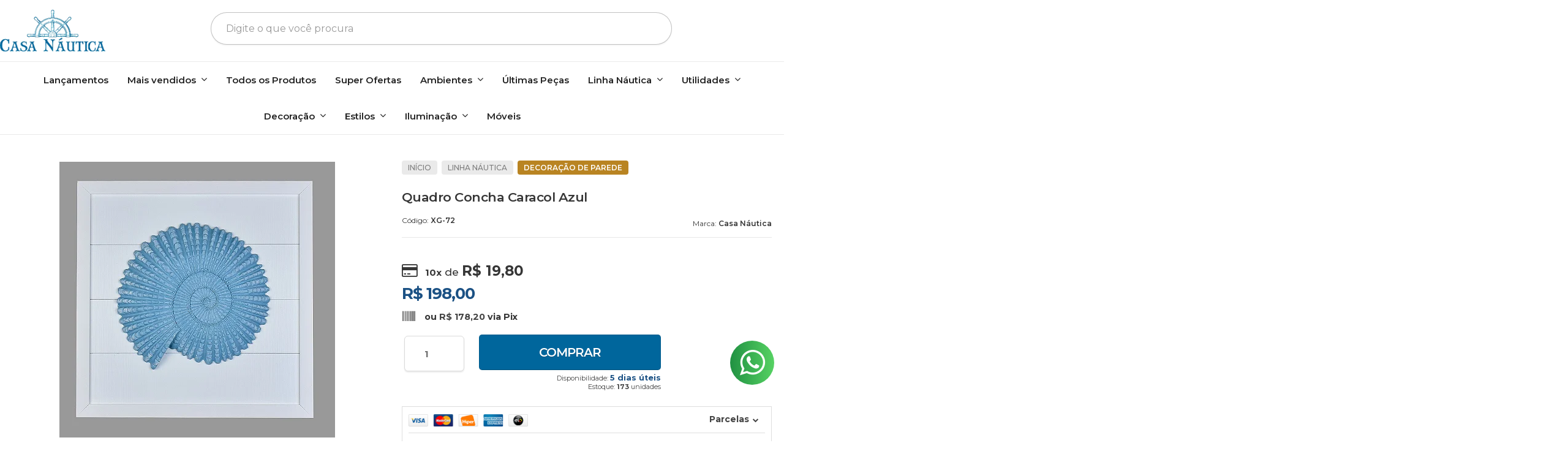

--- FILE ---
content_type: text/html; charset=utf-8
request_url: https://www.casanautica.com.br/produto/quadro-concha-caracol-azul.html
body_size: 37439
content:

<!DOCTYPE html>
<html lang="pt-br">
  <head>
    <meta charset="utf-8">
    <meta content='width=device-width, initial-scale=1.0, maximum-scale=2.0' name='viewport' />
    <title>Quadro Concha Caracol Azul - Casa Náutica</title>
    <meta http-equiv="X-UA-Compatible" content="IE=edge">
    <meta name="generator" content="Loja Integrada" />

    <link rel="dns-prefetch" href="https://cdn.awsli.com.br/">
    <link rel="preconnect" href="https://cdn.awsli.com.br/">
    <link rel="preconnect" href="https://fonts.googleapis.com">
    <link rel="preconnect" href="https://fonts.gstatic.com" crossorigin>

    
  
      <meta property="og:url" content="https://www.casanautica.com.br/produto/quadro-concha-caracol-azul.html" />
      <meta property="og:type" content="website" />
      <meta property="og:site_name" content="Casa Náutica" />
      <meta property="og:locale" content="pt_BR" />
    
  <!-- Metadata para o facebook -->
  <meta property="og:type" content="website" />
  <meta property="og:title" content="Quadro Concha Caracol Azul" />
  <meta property="og:image" content="https://cdn.awsli.com.br/800x800/1343/1343262/produto/173829875198c2617c2.jpg" />
  <meta name="twitter:card" content="product" />
  
  <meta name="twitter:domain" content="www.casanautica.com.br" />
  <meta name="twitter:url" content="https://www.casanautica.com.br/produto/quadro-concha-caracol-azul.html?utm_source=twitter&utm_medium=twitter&utm_campaign=twitter" />
  <meta name="twitter:title" content="Quadro Concha Caracol Azul" />
  <meta name="twitter:description" content="Acessórios decorativos dão charme e sofisticação ao ambiente, cada detalhe faz toda diferença, e com esse lindo enfeite, a sua casa ganhará um toque de elegância e estilo. Produto produzido com detalhes para personalizar seu espaço com criatividade e inovação. INFORMAÇÕES: Altura: 40 cm Largura: 40 cm Profundidade: 4 cm Outras Observações: - Disponibilidade: Disponível! Compre agora!" />
  <meta name="twitter:image" content="https://cdn.awsli.com.br/300x300/1343/1343262/produto/173829875198c2617c2.jpg" />
  <meta name="twitter:label1" content="Código" />
  <meta name="twitter:data1" content="XG-72" />
  <meta name="twitter:label2" content="Disponibilidade" />
  <meta name="twitter:data2" content="5 dias úteis" />


    
  
    <script>
      setTimeout(function() {
        if (typeof removePageLoading === 'function') {
          removePageLoading();
        };
      }, 7000);
    </script>
  



    

  

    <link rel="canonical" href="https://www.casanautica.com.br/produto/quadro-concha-caracol-azul.html" />
  



  <meta name="description" content="Acessórios decorativos dão charme e sofisticação ao ambiente, cada detalhe faz toda diferença, e com esse lindo enfeite, a sua casa ganhará um toque de elegância e estilo. Produto produzido com detalhes para personalizar seu espaço com criatividade e inovação. INFORMAÇÕES: Altura: 40 cm Largura: 40 cm Profundidade: 4 cm Outras Observações: - Disponibilidade: Disponível! Compre agora!" />
  <meta property="og:description" content="Acessórios decorativos dão charme e sofisticação ao ambiente, cada detalhe faz toda diferença, e com esse lindo enfeite, a sua casa ganhará um toque de elegância e estilo. Produto produzido com detalhes para personalizar seu espaço com criatividade e inovação. INFORMAÇÕES: Altura: 40 cm Largura: 40 cm Profundidade: 4 cm Outras Observações: - Disponibilidade: Disponível! Compre agora!" />







  <meta name="robots" content="index, follow" />



    
      
        <link rel="shortcut icon" href="https://cdn.awsli.com.br/1343/1343262/favicon/44b461c020.png" />
      
      <link rel="icon" href="https://cdn.awsli.com.br/1343/1343262/favicon/44b461c020.png" sizes="192x192">
    
    

    
      <link rel="stylesheet" href="https://cdn.awsli.com.br/production/static/loja/estrutura/v1/css/all.min.css?v=77214d8" type="text/css">
    
    <!--[if lte IE 8]><link rel="stylesheet" href="https://cdn.awsli.com.br/production/static/loja/estrutura/v1/css/ie-fix.min.css" type="text/css"><![endif]-->
    <!--[if lte IE 9]><style type="text/css">.lateral-fulbanner { position: relative; }</style><![endif]-->

    

    
    
      <link href="https://fonts.googleapis.com/css2?family=Open%20Sans:wght@300;400;600;700&display=swap" rel="stylesheet">
    

    
      <link rel="stylesheet" href="https://cdn.awsli.com.br/production/static/loja/estrutura/v1/css/bootstrap-responsive.css?v=77214d8" type="text/css">
      <link rel="stylesheet" href="https://cdn.awsli.com.br/production/static/loja/estrutura/v1/css/style-responsive.css?v=77214d8">
    

    <link rel="stylesheet" href="/tema.css?v=20251017-154636">

    

    <script type="text/javascript">
      var LOJA_ID = 1343262;
      var MEDIA_URL = "https://cdn.awsli.com.br/";
      var API_URL_PUBLIC = 'https://api.awsli.com.br/';
      
        var CARRINHO_PRODS = [];
      
      var ENVIO_ESCOLHIDO = 0;
      var ENVIO_ESCOLHIDO_CODE = 0;
      var CONTRATO_INTERNACIONAL = false;
      var CONTRATO_BRAZIL = !CONTRATO_INTERNACIONAL;
      var IS_STORE_ASYNC = true;
      var IS_CLIENTE_ANONIMO = false;
    </script>

    

    <!-- Editor Visual -->
    

    <script>
      

      const isPreview = JSON.parse(sessionStorage.getItem('preview', true));
      if (isPreview) {
        const url = location.href
        location.search === '' && url + (location.search = '?preview=None')
      }
    </script>

    
      <script src="https://cdn.awsli.com.br/production/static/loja/estrutura/v1/js/all.min.js?v=77214d8"></script>
    
    <!-- HTML5 shim and Respond.js IE8 support of HTML5 elements and media queries -->
    <!--[if lt IE 9]>
      <script src="https://oss.maxcdn.com/html5shiv/3.7.2/html5shiv.min.js"></script>
      <script src="https://oss.maxcdn.com/respond/1.4.2/respond.min.js"></script>
    <![endif]-->

    <link rel="stylesheet" href="https://cdn.awsli.com.br/production/static/loja/estrutura/v1/css/slick.min.css" type="text/css">
    <script src="https://cdn.awsli.com.br/production/static/loja/estrutura/v1/js/slick.min.js?v=77214d8"></script>
    <link rel="stylesheet" href="https://cdn.awsli.com.br/production/static/css/jquery.fancybox.min.css" type="text/css" />
    <script src="https://cdn.awsli.com.br/production/static/js/jquery/jquery.fancybox.pack.min.js"></script>

    
    

  
  <link rel="stylesheet" href="https://cdn.awsli.com.br/production/static/loja/estrutura/v1/css/imagezoom.min.css" type="text/css">
  <script src="https://cdn.awsli.com.br/production/static/loja/estrutura/v1/js/jquery.imagezoom.min.js"></script>

  <script type="text/javascript">
    var PRODUTO_ID = '173829875';
    var URL_PRODUTO_FRETE_CALCULAR = 'https://www.casanautica.com.br/carrinho/frete';
    var variacoes = undefined;
    var grades = undefined;
    var imagem_grande = "https://cdn.awsli.com.br/2500x2500/1343/1343262/produto/173829875198c2617c2.jpg";
    var produto_grades_imagens = {};
    var produto_preco_sob_consulta = false;
    var produto_preco = 198.00;
  </script>
  <script type="text/javascript" src="https://cdn.awsli.com.br/production/static/loja/estrutura/v1/js/produto.min.js?v=77214d8"></script>
  <script type="text/javascript" src="https://cdn.awsli.com.br/production/static/loja/estrutura/v1/js/eventos-pixel-produto.min.js?v=77214d8"></script>


    
      
        <script>
  (function(i,s,o,g,r,a,m){i['GoogleAnalyticsObject']=r;i[r]=i[r]||function(){
  (i[r].q=i[r].q||[]).push(arguments)},i[r].l=1*new Date();a=s.createElement(o),
  m=s.getElementsByTagName(o)[0];a.async=1;a.src=g;m.parentNode.insertBefore(a,m)
  })(window,document,'script','//www.google-analytics.com/analytics.js','ga');

  ga('create', 'UA-164824223-1', document.domain.replace(/^(www|store|loja)\./,''));
  ga('require', 'displayfeatures');
  
  
    ga('set', 'ecomm_prodid', 'XG-72');
    ga('set', 'ecomm_pagetype', 'product');
    
      ga('set', 'ecomm_totalvalue', '198.0');
    
  
  
  
  ga('send', 'pageview');
</script>

      
        <!-- Facebook Pixel Code -->
<script>
!function(f,b,e,v,n,t,s){if(f.fbq)return;n=f.fbq=function(){n.callMethod?
n.callMethod.apply(n,arguments):n.queue.push(arguments)};if(!f._fbq)f._fbq=n;
n.push=n;n.loaded=!0;n.version='2.0';n.queue=[];t=b.createElement(e);t.async=!0;
t.src=v;s=b.getElementsByTagName(e)[0];s.parentNode.insertBefore(t,s)}(window,
document,'script','https://connect.facebook.net/en_US/fbevents.js');

fbq('init', '269982660886921');
fbq('track', "PageView");


  fbq('track', 'ViewContent', {
    
      content_type: 'product',
    
    content_ids: ['XG-72'],
    content_name: 'Quadro Concha Caracol Azul',
    value: 198.00,
    currency: 'BRL'
  });



</script>
<noscript><img height="1" width="1" style="display:none"
src="https://www.facebook.com/tr?id=269982660886921&ev=PageView&noscript=1"
/></noscript>
<!-- End Facebook Pixel Code -->
      
        <!-- Global site tag (gtag.js) - Google Analytics -->
<script async src="https://www.googletagmanager.com/gtag/js?l=LIgtagDataLayer&id=G-Y70WSL05CM"></script>
<script>
  window.LIgtagDataLayer = window.LIgtagDataLayer || [];
  function LIgtag(){LIgtagDataLayer.push(arguments);}
  LIgtag('js', new Date());

  LIgtag('set', {
    'currency': 'BRL',
    'country': 'BR'
  });
  LIgtag('config', 'G-Y70WSL05CM');
  LIgtag('config', 'AW-11166094186');

  if(window.performance) {
    var timeSincePageLoad = Math.round(performance.now());
    LIgtag('event', 'timing_complete', {
      'name': 'load',
      'time': timeSincePageLoad
    });
  }

  $(document).on('li_view_home', function(_, eventID) {
    LIgtag('event', 'view_home');
  });

  $(document).on('li_select_product', function(_, eventID, data) {
    LIgtag('event', 'select_item', data);
  });

  $(document).on('li_start_contact', function(_, eventID, value) {
    LIgtag('event', 'start_contact', {
      value
    });
  });

  $(document).on('li_view_catalog', function(_, eventID) {
    LIgtag('event', 'view_catalog');
  });

  $(document).on('li_search', function(_, eventID, search_term) {
    LIgtag('event', 'search', {
      search_term
    });
  });

  $(document).on('li_filter_products', function(_, eventID, data) {
    LIgtag('event', 'filter_products', data);
  });

  $(document).on('li_sort_products', function(_, eventID, value) {
    LIgtag('event', 'sort_products', {
      value
    });
  });

  $(document).on('li_view_product', function(_, eventID, item) {
    LIgtag('event', 'view_item', {
      items: [item]
    });
  });

  $(document).on('li_select_variation', function(_, eventID, data) {
    LIgtag('event', 'select_variation', data);
  });

  $(document).on('li_calculate_shipping', function(_, eventID, data) {
    LIgtag('event', 'calculate_shipping', {
      zipcode: data.zipcode
    });
  });

  $(document).on('li_view_cart', function(_, eventID, data) {
    LIgtag('event', 'view_cart', data);
  });

  $(document).on('li_add_to_cart', function(_, eventID, data) {
    LIgtag('event', 'add_to_cart', {
      items: data.items
    });
  });

  $(document).on('li_apply_coupon', function(_, eventID, value) {
    LIgtag('event', 'apply_coupon', {
      value
    });
  });

  $(document).on('li_change_quantity', function(_, eventID, item) {
    LIgtag('event', 'change_quantity', {
      items: [item]
    });
  });

  $(document).on('li_remove_from_cart', function(_, eventID, item) {
    LIgtag('event', 'remove_from_cart', {
      items: [item]
    });
  });

  $(document).on('li_return_home', function(_, eventID) {
    LIgtag('event', 'return_home');
  });

  $(document).on('li_view_checkout', function(_, eventID, data) {
    LIgtag('event', 'begin_checkout', data);
  });

  $(document).on('li_login', function(_, eventID) {
    LIgtag('event', 'login');
  });

  $(document).on('li_change_address', function(_, eventID, value) {
    LIgtag('event', 'change_address', {
      value
    });
  });

  $(document).on('li_change_shipping', function(_, eventID, data) {
    LIgtag('event', 'add_shipping_info', data);
  });

  $(document).on('li_change_payment', function(_, eventID, data) {
    LIgtag('event', 'add_payment_info', data);
  });

  $(document).on('li_start_purchase', function(_, eventID) {
    LIgtag('event', 'start_purchase');
  });

  $(document).on('li_checkout_error', function(_, eventID, value) {
    LIgtag('event', 'checkout_error', {
      value
    });
  });

  $(document).on('li_purchase', function(_, eventID, data) {
    LIgtag('event', 'purchase', data);

    
      LIgtag('event', 'conversion', {
        send_to: 'AW-11166094186/3-RSCMu_8psYEOqmtMwp',
        value: data.value,
        currency: data.currency,
        transaction_id: data.transaction_id
      });
    
  });
</script>
      
        
      
        
      
    

    
<script>
  var url = '/_events/api/setEvent';

  var sendMetrics = function(event, user = {}) {
    var unique_identifier = uuidv4();

    try {
      var data = {
        request: {
          id: unique_identifier,
          environment: 'production'
        },
        store: {
          id: 1343262,
          name: 'Casa Náutica',
          test_account: false,
          has_meta_app: window.has_meta_app ?? false,
          li_search: true
        },
        device: {
          is_mobile: /Mobi/.test(window.navigator.userAgent),
          user_agent: window.navigator.userAgent,
          ip: '###device_ip###'
        },
        page: {
          host: window.location.hostname,
          path: window.location.pathname,
          search: window.location.search,
          type: 'product',
          title: document.title,
          referrer: document.referrer
        },
        timestamp: '###server_timestamp###',
        user_timestamp: new Date().toISOString(),
        event,
        origin: 'store'
      };

      if (window.performance) {
        var [timing] = window.performance.getEntriesByType('navigation');

        data['time'] = {
          server_response: Math.round(timing.responseStart - timing.requestStart)
        };
      }

      var _user = {},
          user_email_cookie = $.cookie('user_email'),
          user_data_cookie = $.cookie('LI-UserData');

      if (user_email_cookie) {
        var user_email = decodeURIComponent(user_email_cookie);

        _user['email'] = user_email;
      }

      if (user_data_cookie) {
        var user_data = JSON.parse(user_data_cookie);

        _user['logged'] = user_data.logged;
        _user['id'] = user_data.id ?? undefined;
      }

      $.each(user, function(key, value) {
        _user[key] = value;
      });

      if (!$.isEmptyObject(_user)) {
        data['user'] = _user;
      }

      try {
        var session_identifier = $.cookie('li_session_identifier');

        if (!session_identifier) {
          session_identifier = uuidv4();
        };

        var expiration_date = new Date();

        expiration_date.setTime(expiration_date.getTime() + (30 * 60 * 1000)); // 30 minutos

        $.cookie('li_session_identifier', session_identifier, {
          expires: expiration_date,
          path: '/'
        });

        data['session'] = {
          id: session_identifier
        };
      } catch (err) { }

      try {
        var user_session_identifier = $.cookie('li_user_session_identifier');

        if (!user_session_identifier) {
          user_session_identifier = uuidv4();

          $.cookie('li_user_session_identifier', user_session_identifier, {
            path: '/'
          });
        };

        data['user_session'] = {
          id: user_session_identifier
        };
      } catch (err) { }

      var _cookies = {},
          fbc = $.cookie('_fbc'),
          fbp = $.cookie('_fbp');

      if (fbc) {
        _cookies['fbc'] = fbc;
      }

      if (fbp) {
        _cookies['fbp'] = fbp;
      }

      if (!$.isEmptyObject(_cookies)) {
        data['session']['cookies'] = _cookies;
      }

      try {
        var ab_test_cookie = $.cookie('li_ab_test_running');

        if (ab_test_cookie) {
          var ab_test = JSON.parse(atob(ab_test_cookie));

          if (ab_test.length) {
            data['store']['ab_test'] = ab_test;
          }
        }
      } catch (err) { }

      var _utm = {};

      $.each(sessionStorage, function(key, value) {
        if (key.startsWith('utm_')) {
          var name = key.split('_')[1];

          _utm[name] = value;
        }
      });

      if (!$.isEmptyObject(_utm)) {
        data['session']['utm'] = _utm;
      }

      var controller = new AbortController();

      setTimeout(function() {
        controller.abort();
      }, 5000);

      fetch(url, {
        keepalive: true,
        method: 'POST',
        headers: {
          'Content-Type': 'application/json'
        },
        body: JSON.stringify({ data }),
        signal: controller.signal
      });
    } catch (err) { }

    return unique_identifier;
  }
</script>

    
<script>
  (function() {
    var initABTestHandler = function() {
      try {
        if ($.cookie('li_ab_test_running')) {
          return
        };
        var running_tests = [];

        
        
        
        

        var running_tests_to_cookie = JSON.stringify(running_tests);
        running_tests_to_cookie = btoa(running_tests_to_cookie);
        $.cookie('li_ab_test_running', running_tests_to_cookie, {
          path: '/'
        });

        
        if (running_tests.length > 0) {
          setTimeout(function() {
            $.ajax({
              url: "/conta/status"
            });
          }, 500);
        };

      } catch (err) { }
    }
    setTimeout(initABTestHandler, 500);
  }());
</script>

    
<script>
  $(function() {
    // Clicar em um produto
    $('.listagem-item').click(function() {
      var row, column;

      var $list = $(this).closest('[data-produtos-linha]'),
          index = $(this).closest('li').index();

      if($list.find('.listagem-linha').length === 1) {
        var productsPerRow = $list.data('produtos-linha');

        row = Math.floor(index / productsPerRow) + 1;
        column = (index % productsPerRow) + 1;
      } else {
        row = $(this).closest('.listagem-linha').index() + 1;
        column = index + 1;
      }

      var body = {
        item_id: $(this).attr('data-id'),
        item_sku: $(this).find('.produto-sku').text(),
        item_name: $(this).find('.nome-produto').text().trim(),
        item_row: row,
        item_column: column
      };

      var eventID = sendMetrics({
        type: 'event',
        name: 'select_product',
        data: body
      });

      $(document).trigger('li_select_product', [eventID, body]);
    });

    // Clicar no "Fale Conosco"
    $('#modalContato').on('show', function() {
      var value = 'Fale Conosco';

      var eventID = sendMetrics({
        type: 'event',
        name: 'start_contact',
        data: { text: value }
      });

      $(document).trigger('li_start_contact', [eventID, value]);
    });

    // Clicar no WhatsApp
    $('.li-whatsapp a').click(function() {
      var value = 'WhatsApp';

      var eventID = sendMetrics({
        type: 'event',
        name: 'start_contact',
        data: { text: value }
      });

      $(document).trigger('li_start_contact', [eventID, value]);
    });

    
      // Visualizar o produto
      var body = {
        item_id: '173829875',
        item_sku: 'XG-72',
        item_name: 'Quadro Concha Caracol Azul',
        item_category: 'Decoração de Parede',
        item_type: 'product',
        
          full_price: 198.00,
          promotional_price: null,
          price: 198.00,
        
        quantity: 1
      };

      var params = new URLSearchParams(window.location.search),
          recommendation_shelf = null,
          recommendation = {};

      if (
        params.has('recomendacao_id') &&
        params.has('email_ref') &&
        params.has('produtos_recomendados')
      ) {
        recommendation['email'] = {
          id: params.get('recomendacao_id'),
          email_id: params.get('email_ref'),
          products: $.map(params.get('produtos_recomendados').split(','), function(value) {
            return parseInt(value)
          })
        };
      }

      if (recommendation_shelf) {
        recommendation['shelf'] = recommendation_shelf;
      }

      if (!$.isEmptyObject(recommendation)) {
        body['recommendation'] = recommendation;
      }

      var eventID = sendMetrics({
        type: 'pageview',
        name: 'view_product',
        data: body
      });

      $(document).trigger('li_view_product', [eventID, body]);

      // Calcular frete
      $('#formCalcularCep').submit(function() {
        $(document).ajaxSuccess(function(event, xhr, settings) {
          try {
            var url = new URL(settings.url);

            if(url.pathname !== '/carrinho/frete') return;

            var data = xhr.responseJSON;

            if(data.error) return;

            var params = url.searchParams;

            var body = {
              zipcode: params.get('cep'),
              deliveries: $.map(data, function(delivery) {
                if(delivery.msgErro) return;

                return {
                  id: delivery.id,
                  name: delivery.name,
                  price: delivery.price,
                  delivery_time: delivery.deliveryTime
                };
              })
            };

            var eventID = sendMetrics({
              type: 'event',
              name: 'calculate_shipping',
              data: body
            });

            $(document).trigger('li_calculate_shipping', [eventID, body]);

            $(document).off('ajaxSuccess');
          } catch(error) {}
        });
      });

      // Visualizar compre junto
      $(document).on('buy_together_ready', function() {
        var $buyTogether = $('.compre-junto');

        var observer = new IntersectionObserver(function(entries) {
          entries.forEach(function(entry) {
            if(entry.isIntersecting) {
              var body = {
                title: $buyTogether.find('.compre-junto__titulo').text(),
                id: $buyTogether.data('id'),
                items: $buyTogether.find('.compre-junto__produto').map(function() {
                  var $product = $(this);

                  return {
                    item_id: $product.attr('data-id'),
                    item_sku: $product.attr('data-code'),
                    item_name: $product.find('.compre-junto__nome').text(),
                    full_price: $product.find('.compre-junto__preco--regular').data('price') || null,
                    promotional_price: $product.find('.compre-junto__preco--promocional').data('price') || null
                  };
                }).get()
              };

              var eventID = sendMetrics({
                type: 'event',
                name: 'view_buy_together',
                data: body
              });

              $(document).trigger('li_view_buy_together', [eventID, body]);

              observer.disconnect();
            }
          });
        }, { threshold: 1.0 });

        observer.observe($buyTogether.get(0));

        $('.compre-junto__atributo--grade').click(function(event) {
          if(!event.originalEvent) return;

          var body = {
            grid_name: $(this).closest('.compre-junto__atributos').data('grid'),
            variation_name: $(this).data('variation')
          };

          var eventID = sendMetrics({
            type: 'event',
            name: 'select_buy_together_variation',
            data: body
          });

          $(document).trigger('li_select_buy_together_variation', [eventID, body]);
        });

        $('.compre-junto__atributo--lista').change(function(event) {
          if(!event.originalEvent) return;

          var $selectedOption = $(this).find('option:selected');

          if(!$selectedOption.is('[value]')) return;

          var body = {
            grid_name: $(this).closest('.compre-junto__atributos').data('grid'),
            variation_name: $selectedOption.text()
          };

          var eventID = sendMetrics({
            type: 'event',
            name: 'select_buy_together_variation',
            data: body
          });

          $(document).trigger('li_select_buy_together_variation', [eventID, body]);
        });
      });

      // Selecionar uma variação
      $('.atributo-item').click(function(event) {
        if(!event.originalEvent) return;

        var body = {
          grid_name: $(this).data('grade-nome'),
          variation_name: $(this).data('variacao-nome')
        };

        var eventID = sendMetrics({
          type: 'event',
          name: 'select_variation',
          data: body
        });

        $(document).trigger('li_select_variation', [eventID, body]);
      });
    
  });
</script>


    
	<!-- Google Merchant verificação -->
  
      <meta name="google-site-verification" content="yGyUxynHMjYo1ifGcaOJbhPhciIZSeD5Slcs0w4KKhU" />
  

	<!-- lojaintegrada-google-shopping -->
  
      <meta name="google-site-verification" content="yGyUxynHMjYo1ifGcaOJbhPhciIZSeD5Slcs0w4KKhU" />
  

	<!-- Pinterest Feed Site -->
  
      <meta name="p:domain_verify" content="8e55b6a8951577ed3737a6ae3de8e41b"/>
  

	<!-- Tag do Google Ads -->
  
      <!-- Global site tag (gtag.js) - Google Ads: 646471991 -->
<script src="https://www.googletagmanager.com/gtag/js?id=AW-646471991" async></script>
<script>
  window.dataLayer = window.dataLayer || [];
  function gtag(){dataLayer.push(arguments);}
  gtag('js', new Date());

  gtag('config', 'AW-646471991');
</script>

<script>
  gtag('event', 'page_view', {
    'send_to': 'AW-646471991',
    'value': 'replace with value',
    'items': [{
      'id': 'replace with value',
      'google_business_vertical': 'retail'
    }]
  });
</script>
  

	<!-- hotjar -->
  
      <!-- Hotjar Tracking Code for https://www.casanautica.com.br/ -->
<script>
    (function(h,o,t,j,a,r){
        h.hj=h.hj||function(){(h.hj.q=h.hj.q||[]).push(arguments)};
        h._hjSettings={hjid:1870106,hjsv:6};
        a=o.getElementsByTagName('head')[0];
        r=o.createElement('script');r.async=1;
        r.src=t+h._hjSettings.hjid+j+h._hjSettings.hjsv;
        a.appendChild(r);
    })(window,document,'https://static.hotjar.com/c/hotjar-','.js?sv=');
</script>
  

	<!-- Cartstack Performa.ai -->
  
      <!-- Start of CartStack API Script -->
<script data-cfasync="false" async="false" id="cartstack" src="https://app.cartstack.com.br/activeAPI/load.js" type="text/javascript"></script>
<!-- End of CartStack API Script -->
<!-- Start of Conectiva.io -->
<script data-cfasync="false" async="false" id="xengine" src="https://conectiva.io/XEngine/loader.js" type="text/javascript"></script>
<!-- End of Conectiva.io -->
  

	<!-- FIX CUSTOM CASANAUTICA -->
  
      <script src="https://cdn.awsli.com.br/2591/2591260/arquivos/fix-custom-casa-nauticav-1.js"></script>
<link rel="stylesheet" href="https://cdn.awsli.com.br/2591/2591260/arquivos/fix-custom-casa-nautica.css"/>
  

	<!-- Microsoft Clarity -->
  
      <script type="text/javascript">
    (function(c,l,a,r,i,t,y){
        c[a]=c[a]||function(){(c[a].q=c[a].q||[]).push(arguments)};
        t=l.createElement(r);t.async=1;t.src="https://www.clarity.ms/tag/"+i;
        y=l.getElementsByTagName(r)[0];y.parentNode.insertBefore(t,y);
    })(window, document, "clarity", "script", "mioorzhn9x");
</script>
  


    
      
    

    
      <link rel="stylesheet" href="/avancado.css?v=20251017-154636" type="text/css" />
    

    

    
  <link rel="manifest" href="/manifest.json" />




  </head>
  <body class="pagina-produto produto-173829875   ">
    <div id="fb-root"></div>
    
  
    <div id="full-page-loading">
      <div class="conteiner" style="height: 100%;">
        <div class="loading-placeholder-content">
          <div class="loading-placeholder-effect loading-placeholder-header"></div>
          <div class="loading-placeholder-effect loading-placeholder-body"></div>
        </div>
      </div>
      <script>
        var is_full_page_loading = true;
        function removePageLoading() {
          if (is_full_page_loading) {
            try {
              $('#full-page-loading').remove();
            } catch(e) {}
            try {
              var div_loading = document.getElementById('full-page-loading');
              if (div_loading) {
                div_loading.remove();
              };
            } catch(e) {}
            is_full_page_loading = false;
          };
        };
        $(function() {
          setTimeout(function() {
            removePageLoading();
          }, 1);
        });
      </script>
      <style>
        #full-page-loading { position: fixed; z-index: 9999999; margin: auto; top: 0; left: 0; bottom: 0; right: 0; }
        #full-page-loading:before { content: ''; display: block; position: fixed; top: 0; left: 0; width: 100%; height: 100%; background: rgba(255, 255, 255, .98); background: radial-gradient(rgba(255, 255, 255, .99), rgba(255, 255, 255, .98)); }
        .loading-placeholder-content { height: 100%; display: flex; flex-direction: column; position: relative; z-index: 1; }
        .loading-placeholder-effect { background-color: #F9F9F9; border-radius: 5px; width: 100%; animation: pulse-loading 1.5s cubic-bezier(0.4, 0, 0.6, 1) infinite; }
        .loading-placeholder-content .loading-placeholder-body { flex-grow: 1; margin-bottom: 30px; }
        .loading-placeholder-content .loading-placeholder-header { height: 20%; min-height: 100px; max-height: 200px; margin: 30px 0; }
        @keyframes pulse-loading{50%{opacity:.3}}
      </style>
    </div>
  



    
      
        


<div class="barra-inicial fundo-secundario">
  <div class="conteiner">
    <div class="row-fluid">
      <div class="lista-redes span3 hidden-phone">
        
          <ul>
            
              <li>
                <a href="https://facebook.com/casanauticadecor" target="_blank" aria-label="Siga nos no Facebook"><i class="icon-facebook"></i></a>
              </li>
            
            
            
            
            
              <li>
                <a href="https://instagram.com/casanauticadecor" target="_blank" aria-label="Siga nos no Instagram"><i class="icon-instagram"></i></a>
              </li>
            
            
              <li>
                <a href="https://pinterest.com/lojacasanautica" target="_blank" aria-label="Siga nos no Pinterest"><i class="icon-pinterest"></i></a>
              </li>
            
            
          </ul>
        
      </div>
      <div class="canais-contato span9">
        <ul>
          <li class="hidden-phone">
            <a href="#modalContato" data-toggle="modal" data-target="#modalContato">
              <i class="icon-comment"></i>
              Fale Conosco
            </a>
          </li>
          
            <li>
              <span>
                <i class="icon-phone"></i>Telefone: (41) 99611-1832
              </span>
            </li>
          
          
            <li class="tel-whatsapp">
              <span>
                <i class="fa fa-whatsapp"></i>Whatsapp: (41) 99611-1832
              </span>
            </li>
          
          
        </ul>
      </div>
    </div>
  </div>
</div>

      
    

    <div class="conteiner-principal">
      
        
          
<div id="cabecalho">

  <div class="atalhos-mobile visible-phone fundo-secundario borda-principal">
    <ul>

      <li><a href="https://www.casanautica.com.br/" class="icon-home"> </a></li>
      
      <li class="fundo-principal"><a href="https://www.casanautica.com.br/carrinho/index" class="icon-shopping-cart"> </a></li>
      
      
        <li class="menu-user-logged" style="display: none;"><a href="https://www.casanautica.com.br/conta/logout" class="icon-signout menu-user-logout"> </a></li>
      
      
      <li><a href="https://www.casanautica.com.br/conta/index" class="icon-user"> </a></li>
      
      <li class="vazia"><span>&nbsp;</span></li>

    </ul>
  </div>

  <div class="conteiner">
    <div class="row-fluid">
      <div class="span3">
        <h2 class="logo cor-secundaria">
          <a href="https://www.casanautica.com.br/" title="Casa Náutica">
            
            <img src="https://cdn.awsli.com.br/400x300/1343/1343262/logo/4c2122a42d.png" alt="Casa Náutica" />
            
          </a>
        </h2>


      </div>

      <div class="conteudo-topo span9">
        <div class="superior row-fluid hidden-phone">
          <div class="span8">
            
              
                <div class="btn-group menu-user-logged" style="display: none;">
                  <a href="https://www.casanautica.com.br/conta/index" class="botao secundario pequeno dropdown-toggle" data-toggle="dropdown">
                    Olá, <span class="menu-user-name"></span>
                    <span class="icon-chevron-down"></span>
                  </a>
                  <ul class="dropdown-menu">
                    <li>
                      <a href="https://www.casanautica.com.br/conta/index" title="Minha conta">Minha conta</a>
                    </li>
                    
                      <li>
                        <a href="https://www.casanautica.com.br/conta/pedido/listar" title="Minha conta">Meus pedidos</a>
                      </li>
                    
                    <li>
                      <a href="https://www.casanautica.com.br/conta/favorito/listar" title="Meus favoritos">Meus favoritos</a>
                    </li>
                    <li>
                      <a href="https://www.casanautica.com.br/conta/logout" title="Sair" class="menu-user-logout">Sair</a>
                    </li>
                  </ul>
                </div>
              
              
                <a href="https://www.casanautica.com.br/conta/login" class="bem-vindo cor-secundaria menu-user-welcome">
                  Bem-vindo, <span class="cor-principal">identifique-se</span> para fazer pedidos
                </a>
              
            
          </div>
          <div class="span4">
            <ul class="acoes-conta borda-alpha">
              
                <li>
                  <i class="icon-list fundo-principal"></i>
                  <a href="https://www.casanautica.com.br/conta/pedido/listar" class="cor-secundaria">Meus Pedidos</a>
                </li>
              
              
                <li>
                  <i class="icon-user fundo-principal"></i>
                  <a href="https://www.casanautica.com.br/conta/index" class="cor-secundaria">Minha Conta</a>
                </li>
              
            </ul>
          </div>
        </div>

        <div class="inferior row-fluid ">
          <div class="span8 busca-mobile">
            <a href="javascript:;" class="atalho-menu visible-phone icon-th botao principal"> </a>

            <div class="busca borda-alpha">
              <form id="form-buscar" action="/buscar" method="get">
                <input id="auto-complete" type="text" name="q" placeholder="Digite o que você procura" value="" autocomplete="off" maxlength="255" />
                <button class="botao botao-busca icon-search fundo-secundario" aria-label="Buscar"></button>
              </form>
            </div>

          </div>

          
            <div class="span4 hidden-phone">
              

  <div class="carrinho vazio">
    
      <a href="https://www.casanautica.com.br/carrinho/index">
        <i class="icon-shopping-cart fundo-principal"></i>
        <strong class="qtd-carrinho titulo cor-secundaria" style="display: none;">0</strong>
        <span style="display: none;">
          
            <b class="titulo cor-secundaria"><span>Meu Carrinho</span></b>
          
          <span class="cor-secundaria">Produtos adicionados</span>
        </span>
        
          <span class="titulo cor-secundaria vazio-text">Carrinho vazio</span>
        
      </a>
    
    <div class="carrinho-interno-ajax"></div>
  </div>
  
<div class="minicart-placeholder" style="display: none;">
  <div class="carrinho-interno borda-principal">
    <ul>
      <li class="minicart-item-modelo">
        
          <div class="preco-produto com-promocao destaque-parcela ">
            <div>
              <s class="preco-venda">
                R$ --PRODUTO_PRECO_DE--
              </s>
              <strong class="preco-promocional cor-principal">
                R$ --PRODUTO_PRECO_POR--
              </strong>
            </div>
          </div>
        
        <a data-href="--PRODUTO_URL--" class="imagem-produto">
          <img data-src="https://cdn.awsli.com.br/64x64/--PRODUTO_IMAGEM--" alt="--PRODUTO_NOME--" />
        </a>
        <a data-href="--PRODUTO_URL--" class="nome-produto cor-secundaria">
          --PRODUTO_NOME--
        </a>
        <div class="produto-sku hide">--PRODUTO_SKU--</div>
      </li>
    </ul>
    <div class="carrinho-rodape">
      <span class="carrinho-info">
        
          <i>--CARRINHO_QUANTIDADE-- produto no carrinho</i>
        
        
          
            <span class="carrino-total">
              Total: <strong class="titulo cor-principal">R$ --CARRINHO_TOTAL_ITENS--</strong>
            </span>
          
        
      </span>
      <a href="https://www.casanautica.com.br/carrinho/index" class="botao principal">
        
          <i class="icon-shopping-cart"></i>Ir para o carrinho
        
      </a>
    </div>
  </div>
</div>



            </div>
          
        </div>

      </div>
    </div>
    


  
    
      
<div class="menu superior">
  <ul class="nivel-um">
    


    

  


    
      <li class="categoria-id-4169109  borda-principal">
        <a href="https://www.casanautica.com.br/novidades" title="Lançamentos">
          <strong class="titulo cor-secundaria">Lançamentos</strong>
          
        </a>
        
      </li>
    
      <li class="categoria-id-22852475 com-filho borda-principal">
        <a href="https://www.casanautica.com.br/mais-vendidos" title="Mais vendidos">
          <strong class="titulo cor-secundaria">Mais vendidos</strong>
          
            <i class="icon-chevron-down fundo-secundario"></i>
          
        </a>
        
          <ul class="nivel-dois borda-alpha">
            

  <li class="categoria-id-22647527 ">
    <a href="https://www.casanautica.com.br/outlet" title="Destaques">
      
      Destaques
    </a>
    
  </li>


          </ul>
        
      </li>
    
      <li class="categoria-id-4179625  borda-principal">
        <a href="https://www.casanautica.com.br/todos-os-produtos" title="Todos os Produtos">
          <strong class="titulo cor-secundaria">Todos os Produtos</strong>
          
        </a>
        
      </li>
    
      <li class="categoria-id-8213639  borda-principal">
        <a href="https://www.casanautica.com.br/blacknovember" title="Super Ofertas">
          <strong class="titulo cor-secundaria">Super Ofertas</strong>
          
        </a>
        
      </li>
    
      <li class="categoria-id-4354685 com-filho borda-principal">
        <a href="https://www.casanautica.com.br/ambientes" title="Ambientes">
          <strong class="titulo cor-secundaria">Ambientes</strong>
          
            <i class="icon-chevron-down fundo-secundario"></i>
          
        </a>
        
          <ul class="nivel-dois borda-alpha">
            

  <li class="categoria-id-4354747 ">
    <a href="https://www.casanautica.com.br/banheiro" title="Banheiro">
      
      Banheiro
    </a>
    
  </li>

  <li class="categoria-id-4482631 ">
    <a href="https://www.casanautica.com.br/bar" title="Bar">
      
      Bar
    </a>
    
  </li>

  <li class="categoria-id-4354759 ">
    <a href="https://www.casanautica.com.br/cozinha" title="Cozinha">
      
      Cozinha
    </a>
    
  </li>

  <li class="categoria-id-4354793 ">
    <a href="https://www.casanautica.com.br/escritorio" title="Escritório">
      
      Escritório
    </a>
    
  </li>

  <li class="categoria-id-4354966 ">
    <a href="https://www.casanautica.com.br/garagem" title="Garagem">
      
      Garagem
    </a>
    
  </li>

  <li class="categoria-id-4354720 ">
    <a href="https://www.casanautica.com.br/jardim-e-varanda" title="Jardim e Varanda">
      
      Jardim e Varanda
    </a>
    
  </li>

  <li class="categoria-id-4354825 ">
    <a href="https://www.casanautica.com.br/quarto" title="Quarto">
      
      Quarto
    </a>
    
  </li>

  <li class="categoria-id-4354829 ">
    <a href="https://www.casanautica.com.br/sala" title="Sala">
      
      Sala
    </a>
    
  </li>


          </ul>
        
      </li>
    
      <li class="categoria-id-23249846  borda-principal">
        <a href="https://www.casanautica.com.br/ultimaspecas" title="Últimas Peças">
          <strong class="titulo cor-secundaria">Últimas Peças</strong>
          
        </a>
        
      </li>
    
      <li class="categoria-id-4287354 com-filho borda-principal">
        <a href="https://www.casanautica.com.br/linha-nautica" title="Linha Náutica">
          <strong class="titulo cor-secundaria">Linha Náutica</strong>
          
            <i class="icon-chevron-down fundo-secundario"></i>
          
        </a>
        
          <ul class="nivel-dois borda-alpha">
            

  <li class="categoria-id-4153474 ">
    <a href="https://www.casanautica.com.br/barcos-veleiros" title="Barcos &amp; Veleiros">
      
      Barcos &amp; Veleiros
    </a>
    
  </li>

  <li class="categoria-id-4153361 ">
    <a href="https://www.casanautica.com.br/parede" title="Decoração de Parede">
      
      Decoração de Parede
    </a>
    
  </li>

  <li class="categoria-id-4153362 ">
    <a href="https://www.casanautica.com.br/mesa" title="Enfeites de Mesa">
      
      Enfeites de Mesa
    </a>
    
  </li>

  <li class="categoria-id-10058030 ">
    <a href="https://www.casanautica.com.br/espelhos" title="Espelhos">
      
      Espelhos
    </a>
    
  </li>

  <li class="categoria-id-11548534 ">
    <a href="https://www.casanautica.com.br/mesa-posta" title="Mesa Posta">
      
      Mesa Posta
    </a>
    
  </li>

  <li class="categoria-id-4153380 ">
    <a href="https://www.casanautica.com.br/remos" title="Remos">
      
      Remos
    </a>
    
  </li>

  <li class="categoria-id-4169107 ">
    <a href="https://www.casanautica.com.br/utilidades" title="Utilidades">
      
      Utilidades
    </a>
    
  </li>


          </ul>
        
      </li>
    
      <li class="categoria-id-4303301 com-filho borda-principal">
        <a href="https://www.casanautica.com.br/utilidades-" title="Utilidades">
          <strong class="titulo cor-secundaria">Utilidades</strong>
          
            <i class="icon-chevron-down fundo-secundario"></i>
          
        </a>
        
          <ul class="nivel-dois borda-alpha">
            

  <li class="categoria-id-4317622 ">
    <a href="https://www.casanautica.com.br/bowls-e-canecas" title="Bowls e Canecas">
      
      Bowls e Canecas
    </a>
    
  </li>

  <li class="categoria-id-4318314 ">
    <a href="https://www.casanautica.com.br/latas-e-porta-objetos" title="Latas e Porta Objetos">
      
      Latas e Porta Objetos
    </a>
    
  </li>


          </ul>
        
      </li>
    
      <li class="categoria-id-4303217 com-filho borda-principal">
        <a href="https://www.casanautica.com.br/decoracao" title="Decoração">
          <strong class="titulo cor-secundaria">Decoração</strong>
          
            <i class="icon-chevron-down fundo-secundario"></i>
          
        </a>
        
          <ul class="nivel-dois borda-alpha">
            

  <li class="categoria-id-4303224 ">
    <a href="https://www.casanautica.com.br/categoria/4303224.html" title="Abridor de Garrafa">
      
      Abridor de Garrafa
    </a>
    
  </li>

  <li class="categoria-id-4303226 ">
    <a href="https://www.casanautica.com.br/categoria/4303226.html" title="Almofadas">
      
      Almofadas
    </a>
    
  </li>

  <li class="categoria-id-4303253 ">
    <a href="https://www.casanautica.com.br/categoria/4303253.html" title="Bandejas">
      
      Bandejas
    </a>
    
  </li>

  <li class="categoria-id-4303256 ">
    <a href="https://www.casanautica.com.br/categoria/4303256.html" title="Caixas">
      
      Caixas
    </a>
    
  </li>

  <li class="categoria-id-4303219 ">
    <a href="https://www.casanautica.com.br/categoria/4303219.html" title="Castiçais e Porta-Velas">
      
      Castiçais e Porta-Velas
    </a>
    
  </li>

  <li class="categoria-id-4317029 ">
    <a href="https://www.casanautica.com.br/caveiras" title="Caveiras">
      
      Caveiras
    </a>
    
  </li>

  <li class="categoria-id-4303261 ">
    <a href="https://www.casanautica.com.br/categoria/4303261.html" title="Cestas">
      
      Cestas
    </a>
    
  </li>

  <li class="categoria-id-5057565 ">
    <a href="https://www.casanautica.com.br/chaveiros" title="Chaveiros">
      
      Chaveiros
    </a>
    
  </li>

  <li class="categoria-id-5057524 ">
    <a href="https://www.casanautica.com.br/cofrinhos" title="Cofrinhos">
      
      Cofrinhos
    </a>
    
  </li>

  <li class="categoria-id-4303223 ">
    <a href="https://www.casanautica.com.br/categoria/4303223.html" title="Diversos Decoração">
      
      Diversos Decoração
    </a>
    
  </li>

  <li class="categoria-id-6993281 ">
    <a href="https://www.casanautica.com.br/categoria/enfeites-decorativos.html" title="Enfeites Decorativos">
      
      Enfeites Decorativos
    </a>
    
  </li>

  <li class="categoria-id-4303264 ">
    <a href="https://www.casanautica.com.br/categoria/4303264.html" title="Espelhos">
      
      Espelhos
    </a>
    
  </li>

  <li class="categoria-id-5057559 ">
    <a href="https://www.casanautica.com.br/flores-artificiais" title="Flores artificiais">
      
      Flores artificiais
    </a>
    
  </li>

  <li class="categoria-id-4303302 ">
    <a href="https://www.casanautica.com.br/categoria/4303302.html" title="Fruteiras e Centro de Mesa">
      
      Fruteiras e Centro de Mesa
    </a>
    
  </li>

  <li class="categoria-id-4303220 ">
    <a href="https://www.casanautica.com.br/categoria/4303220.html" title="Ganchos e Cabideiros">
      
      Ganchos e Cabideiros
    </a>
    
  </li>

  <li class="categoria-id-4303227 ">
    <a href="https://www.casanautica.com.br/categoria/4303227.html" title="Jardim">
      
      Jardim
    </a>
    
  </li>

  <li class="categoria-id-4303266 ">
    <a href="https://www.casanautica.com.br/categoria/4303266.html" title="Luminárias de Mesa">
      
      Luminárias de Mesa
    </a>
    
  </li>

  <li class="categoria-id-4303263 ">
    <a href="https://www.casanautica.com.br/categoria/4303263.html" title="Luminárias Pendente">
      
      Luminárias Pendente
    </a>
    
  </li>

  <li class="categoria-id-4303225 ">
    <a href="https://www.casanautica.com.br/categoria/4303225.html" title="Móveis e Banquetas">
      
      Móveis e Banquetas
    </a>
    
  </li>

  <li class="categoria-id-4303298 ">
    <a href="https://www.casanautica.com.br/categoria/4303298.html" title="Painel Para Foto e Recado">
      
      Painel Para Foto e Recado
    </a>
    
  </li>

  <li class="categoria-id-4303231 ">
    <a href="https://www.casanautica.com.br/categoria/4303231.html" title="Placas de Metal">
      
      Placas de Metal
    </a>
    
  </li>

  <li class="categoria-id-4303228 ">
    <a href="https://www.casanautica.com.br/categoria/4303228.html" title="Porta-Retratos">
      
      Porta-Retratos
    </a>
    
  </li>

  <li class="categoria-id-4303262 ">
    <a href="https://www.casanautica.com.br/categoria/4303262.html" title="Prateleiras e Nichos">
      
      Prateleiras e Nichos
    </a>
    
  </li>

  <li class="categoria-id-4303222 ">
    <a href="https://www.casanautica.com.br/quadros-e-placas" title="Quadros e Placas">
      
      Quadros e Placas
    </a>
    
  </li>

  <li class="categoria-id-4303233 ">
    <a href="https://www.casanautica.com.br/categoria/4303233.html" title="Relógios">
      
      Relógios
    </a>
    
  </li>

  <li class="categoria-id-4303359 ">
    <a href="https://www.casanautica.com.br/utilidades--" title="Utilidades">
      
      Utilidades
    </a>
    
  </li>

  <li class="categoria-id-4303218 ">
    <a href="https://www.casanautica.com.br/categoria/4303218.html" title="Vasos e Cachepots">
      
      Vasos e Cachepots
    </a>
    
  </li>

  <li class="categoria-id-4303247 ">
    <a href="https://www.casanautica.com.br/categoria/4303247.html" title="Velas e Difusores">
      
      Velas e Difusores
    </a>
    
  </li>


          </ul>
        
      </li>
    
      <li class="categoria-id-4354620 com-filho borda-principal">
        <a href="https://www.casanautica.com.br/estilos" title="Estilos">
          <strong class="titulo cor-secundaria">Estilos</strong>
          
            <i class="icon-chevron-down fundo-secundario"></i>
          
        </a>
        
          <ul class="nivel-dois borda-alpha">
            

  <li class="categoria-id-4354935 ">
    <a href="https://www.casanautica.com.br/africano" title="Africano">
      
      Africano
    </a>
    
  </li>

  <li class="categoria-id-5057948 ">
    <a href="https://www.casanautica.com.br/animais" title="Animais">
      
      Animais
    </a>
    
  </li>

  <li class="categoria-id-5068258 ">
    <a href="https://www.casanautica.com.br/cafe-e-bistro" title="Café e Bistrô">
      
      Café e Bistrô
    </a>
    
  </li>

  <li class="categoria-id-4355356 ">
    <a href="https://www.casanautica.com.br/classico" title="Clássico">
      
      Clássico
    </a>
    
  </li>

  <li class="categoria-id-5057476 ">
    <a href="https://www.casanautica.com.br/farm" title="Farm">
      
      Farm
    </a>
    
  </li>

  <li class="categoria-id-4354862 ">
    <a href="https://www.casanautica.com.br/geometricos" title="Geométricos">
      
      Geométricos
    </a>
    
  </li>

  <li class="categoria-id-5956740 ">
    <a href="https://www.casanautica.com.br/indonesia" title="Indonésia">
      
      Indonésia
    </a>
    
  </li>

  <li class="categoria-id-4355362 ">
    <a href="https://www.casanautica.com.br/moderno" title="Moderno">
      
      Moderno
    </a>
    
  </li>

  <li class="categoria-id-4355531 ">
    <a href="https://www.casanautica.com.br/nautico" title="Náutico">
      
      Náutico
    </a>
    
  </li>

  <li class="categoria-id-4354899 ">
    <a href="https://www.casanautica.com.br/rusticos" title="Rusticos">
      
      Rusticos
    </a>
    
  </li>

  <li class="categoria-id-4354906 ">
    <a href="https://www.casanautica.com.br/toque-industrial" title="Toque industrial">
      
      Toque industrial
    </a>
    
  </li>

  <li class="categoria-id-4354993 ">
    <a href="https://www.casanautica.com.br/vintage" title="Vintage">
      
      Vintage
    </a>
    
  </li>


          </ul>
        
      </li>
    
      <li class="categoria-id-4303299 com-filho borda-principal">
        <a href="https://www.casanautica.com.br/iluminacao" title="Iluminação">
          <strong class="titulo cor-secundaria">Iluminação</strong>
          
            <i class="icon-chevron-down fundo-secundario"></i>
          
        </a>
        
          <ul class="nivel-dois borda-alpha">
            

  <li class="categoria-id-4303360 ">
    <a href="https://www.casanautica.com.br/categoria/4303360.html" title="Luminárias De Chão">
      
      Luminárias De Chão
    </a>
    
  </li>

  <li class="categoria-id-4355426 ">
    <a href="https://www.casanautica.com.br/luminarias-de-mesa" title="Luminárias de Mesa">
      
      Luminárias de Mesa
    </a>
    
  </li>

  <li class="categoria-id-4355430 ">
    <a href="https://www.casanautica.com.br/luminarias-pendente" title="Luminárias Pendente">
      
      Luminárias Pendente
    </a>
    
  </li>

  <li class="categoria-id-6993272 ">
    <a href="https://www.casanautica.com.br/categoria/porta-velas.html" title="Porta Velas">
      
      Porta Velas
    </a>
    
  </li>

  <li class="categoria-id-4303328 ">
    <a href="https://www.casanautica.com.br/categoria/4303328.html" title="Velas">
      
      Velas
    </a>
    
  </li>

  <li class="categoria-id-4303300 ">
    <a href="https://www.casanautica.com.br/categoria/4303300.html" title="Velas LED">
      
      Velas LED
    </a>
    
  </li>


          </ul>
        
      </li>
    
      <li class="categoria-id-23105072  borda-principal">
        <a href="https://www.casanautica.com.br/moveis" title="Móveis">
          <strong class="titulo cor-secundaria">Móveis</strong>
          
        </a>
        
      </li>
    
  </ul>
</div>

    
  


  </div>
  <span id="delimitadorBarra"></span>
</div>

          

  


        
      

      
  
    <div class="secao-banners">
      <div class="conteiner">
        
          <div class="banner cheio">
            <div class="row-fluid">
              

<div class="span12">
  <div class="flexslider">
    <ul class="slides">
      
        
          
<li>
  
    
        <img src="https://cdn.awsli.com.br/1920x1920/1343/1343262/banner/c-pia-de-casa-nautica-fullbanner-h7gaajrmw0.png" alt="Frete Gratis" />
    
    
  
  
</li>

        
      
        
          
<li>
  
    <a href="https://www.casanautica.com.br/blacknovember" target="_self">
  
    
      <picture>
        <source
          media="(max-width:767px)"
          srcset="https://cdn.awsli.com.br/767x767/1343/1343262/banner/whatsapp-image-2025-12-18-at-08-24-41-gsq7px5bz5.jpeg"
        />
    
        <img src="https://cdn.awsli.com.br/1920x1920/1343/1343262/banner/whatsapp-image-2025-12-18-at-08-24-41-d98w370etq.jpeg" alt="OFERTAS DE VERÃO 2025" />
    
      </picture>
    
    
  
    </a>
  
  
</li>

        
      
    </ul>
  </div>
</div>

            </div>
          </div>
        
        
      </div>
    </div>
  


      <div id="corpo">
        <div class="conteiner">
          

          
  


          
            <div class="secao-principal row-fluid sem-coluna">
              

              
  <div class="span12 produto" itemscope="itemscope" itemtype="http://schema.org/Product">
    <div class="row-fluid">
      <div class="span6">
        
        <div class="conteiner-imagem">
          <div>
            
              <a href="https://cdn.awsli.com.br/2500x2500/1343/1343262/produto/173829875198c2617c2.jpg" title="Ver imagem grande do produto" id="abreZoom" style="display: none;"><i class="icon-zoom-in"></i></a>
            
            <img loading="lazy" src="https://cdn.awsli.com.br/600x450/1343/1343262/produto/173829875198c2617c2.jpg" alt="Quadro Concha Caracol Azul" id="imagemProduto" itemprop="image" />
          </div>
        </div>
        <div class="produto-thumbs thumbs-horizontal hide">
          <div id="carouselImagem" class="flexslider ">
            <ul class="miniaturas slides">
              
                <li>
                  <a href="javascript:;" title="Quadro Concha Caracol Azul - Imagem 1" data-imagem-grande="https://cdn.awsli.com.br/2500x2500/1343/1343262/produto/173829875198c2617c2.jpg" data-imagem-id="121406699">
                    <span>
                      <img loading="lazy" src="https://cdn.awsli.com.br/64x50/1343/1343262/produto/173829875198c2617c2.jpg" alt="Quadro Concha Caracol Azul - Imagem 1" data-largeimg="https://cdn.awsli.com.br/2500x2500/1343/1343262/produto/173829875198c2617c2.jpg" data-mediumimg="https://cdn.awsli.com.br/600x450/1343/1343262/produto/173829875198c2617c2.jpg" />
                    </span>
                  </a>
                </li>
              
            </ul>
          </div>
        </div>
        
          
        

        <!--googleoff: all-->

        <div class="produto-compartilhar">
          <div class="lista-redes">
            <div class="addthis_toolbox addthis_default_style addthis_32x32_style">
              <ul>
                <li class="visible-phone">
                  <a href="https://api.whatsapp.com/send?text=Quadro%20Concha%20Caracol%20Azul%20http%3A%2F%2Fwww.casanautica.com.br/produto/quadro-concha-caracol-azul.html" target="_blank"><i class="fa fa-whatsapp"></i></a>
                </li>
                
                <li class="hidden-phone">
                  
                    <a href="https://www.casanautica.com.br/conta/favorito/173829875/adicionar" class="lista-favoritos fundo-principal adicionar-favorito hidden-phone" rel="nofollow">
                      <i class="icon-plus"></i>
                      Lista de Desejos
                    </a>
                  
                </li>
                
                
              </ul>
            </div>
          </div>
        </div>

        <!--googleon: all-->

      </div>
      <div class="span6">
        <div class="principal">
          <div class="info-principal-produto">
            
<div class="breadcrumbs borda-alpha ">
  <ul>
    
      <li>
        <a href="https://www.casanautica.com.br/"><i class="fa fa-folder"></i>Início</a>
      </li>
    

    
    
    
      
        


  
    <li>
      <a href="https://www.casanautica.com.br/linha-nautica">Linha Náutica</a>
    </li>
  



  <li>
    <a href="https://www.casanautica.com.br/parede">Decoração de Parede</a>
  </li>


      
      <!-- <li>
        <strong class="cor-secundaria">Quadro Concha Caracol Azul</strong>
      </li> -->
    

    
  </ul>
</div>

            <h1 class="nome-produto titulo cor-secundaria" itemprop="name">Quadro Concha Caracol Azul</h1>
            
            <div class="codigo-produto">
              <span class="cor-secundaria">
                <b>Código: </b> <span itemprop="sku">XG-72</span>
              </span>
              
                <span class="cor-secundaria pull-right" itemprop="brand" itemscope="itemscope" itemtype="http://schema.org/Brand">
                  <b>Marca: </b>
                  <a href="https://www.casanautica.com.br/marca/casa-nautica.html" itemprop="url">Casa Náutica</a>
                  <meta itemprop="name" content="Casa Náutica" />
                </span>
              
              <div class="hide trustvox-stars">
                <a href="#comentarios" target="_self">
                  <div data-trustvox-product-code-js="173829875" data-trustvox-should-skip-filter="true" data-trustvox-display-rate-schema="false"></div>
                </a>
              </div>
              



            </div>
          </div>

          
            

          

          

          

<div class="acoes-produto disponivel SKU-XG-72" data-produto-id="173829875" data-variacao-id="">
  




  <div>
    
      <div class="preco-produto destaque-parcela ">
        

          
            
              

  
    <!--googleoff: all-->
      <div>
        <span class="preco-parcela cor-principal">
          
            <strong>10x</strong>
          
          de
          <strong class="cor-principal titulo">R$ 19,80</strong>
          
        </span>
      </div>
    <!--googleon: all-->
  


            
          

          
            
              
                
                  <div>
                    
                      
                        
                          <strong class="preco-promocional cor-principal " data-sell-price="198.00">
                        
                      
                    
                      R$ 198,00
                    </strong>
                  </div>
                
              
            
          

          

          
            
            
              
<span class="desconto-a-vista">
  ou <strong class="cor-secundaria">R$ 178,20</strong>
  
    via Pix
  
</span>

            
          
        
      </div>
    
  </div>





  
    
    
      <!-- old microdata schema price (feature toggle disabled) -->
      
        
          
            
            
<div itemprop="offers" itemscope="itemscope" itemtype="http://schema.org/Offer">
    
      
      <meta itemprop="price" content="178.20"/>
      
    
    <meta itemprop="priceCurrency" content="BRL" />
    <meta itemprop="availability" content="http://schema.org/LimitedAvailability"/>
    <meta itemprop="itemCondition" itemtype="http://schema.org/OfferItemCondition" content="http://schema.org/NewCondition" />
    
</div>

          
        
      
    
  



  

  
    
      <div class="comprar">
        
          
            
              <label class="qtde-adicionar-carrinho">
                <span class="qtde-carrinho-title">Qtde:</span>
                <input type="number" min="1" value="1" class="qtde-carrinho" name="qtde-carrinho" />
              </label>
            
            <a href="https://www.casanautica.com.br/carrinho/produto/173829875/adicionar" class="botao botao-comprar principal grande " rel="nofollow">
              <i class="icon-shopping-cart"></i> Comprar
            </a>
          
        

        
          <span class="cor-secundaria disponibilidade-produto">
            
              <span class="disponibilidade disp-entrega">Disponibilidade: <b class="cor-principal">5 dias úteis</b></span>
              
                <span class="estoque estoque-qtd-173 qtd-maior-10">
                  
                    Estoque: <b class="qtde_estoque">173</b> unidades
                  
                </span>
              
            
          </span>
        
      </div>
    
  
</div>


	  <span id="DelimiterFloat"></span>

          

          



  <div class="parcelas-produto borda-alpha padrao" data-produto-id="173829875">
    

<ul class="accordion" id="formas-pagamento-lista-173829875">
  
    <li class="accordion-group">
      <div class="accordion-heading">
        
          <a class="accordion-toggle" data-toggle="collapse" data-parent="#formas-pagamento-lista-173829875" href="#proxy-paypal-bcdc-v1-external_1_173829875">
            <span class="text-parcelas pull-right cor-secundaria">Parcelas <span class="icon-chevron-down"></span></span>
        
          
            <img loading="lazy" src="https://cdn.awsli.com.br/production/static/img/formas-de-pagamento/proxy-paypal-bcdc-v1-external-logo.png?v=77214d8" alt="Paypal External" class="img-parcelas-proxy-paypal-bcdc-v1-external"/>
          
        
          </a>
        
      </div>
      
        <div id="proxy-paypal-bcdc-v1-external_1_173829875" class="accordion-body collapse in">
          <div class="accordion-inner">
            
<!--googleoff: all-->
  
    <ul style="text-align: left;">
      
        
          <li class="parcela p-1 sem-juros">
            <span class="cor-secundaria">
              <b class="cor-principal">1x</b>
              de R$ 198,00
              <!--googleoff: all-->
              
                sem juros
              
              <!--googleon: all-->
            </span>
          </li>
        
      
        
          <li class="parcela p-2 sem-juros">
            <span class="cor-secundaria">
              <b class="cor-principal">2x</b>
              de R$ 99,00
              <!--googleoff: all-->
              
                sem juros
              
              <!--googleon: all-->
            </span>
          </li>
        
      
        
          <li class="parcela p-3 sem-juros">
            <span class="cor-secundaria">
              <b class="cor-principal">3x</b>
              de R$ 66,00
              <!--googleoff: all-->
              
                sem juros
              
              <!--googleon: all-->
            </span>
          </li>
        
      
        
          <li class="parcela p-4 sem-juros">
            <span class="cor-secundaria">
              <b class="cor-principal">4x</b>
              de R$ 49,50
              <!--googleoff: all-->
              
                sem juros
              
              <!--googleon: all-->
            </span>
          </li>
        
      
        
          <li class="parcela p-5 sem-juros">
            <span class="cor-secundaria">
              <b class="cor-principal">5x</b>
              de R$ 39,60
              <!--googleoff: all-->
              
                sem juros
              
              <!--googleon: all-->
            </span>
          </li>
        
      
    </ul>
  
    <ul style="text-align: left;">
      
        
          <li class="parcela p-6 sem-juros">
            <span class="cor-secundaria">
              <b class="cor-principal">6x</b>
              de R$ 33,00
              <!--googleoff: all-->
              
                sem juros
              
              <!--googleon: all-->
            </span>
          </li>
        
      
        
          <li class="parcela p-7 sem-juros">
            <span class="cor-secundaria">
              <b class="cor-principal">7x</b>
              de R$ 28,28
              <!--googleoff: all-->
              
                sem juros
              
              <!--googleon: all-->
            </span>
          </li>
        
      
        
          <li class="parcela p-8 sem-juros">
            <span class="cor-secundaria">
              <b class="cor-principal">8x</b>
              de R$ 24,75
              <!--googleoff: all-->
              
                sem juros
              
              <!--googleon: all-->
            </span>
          </li>
        
      
        
          <li class="parcela p-9 sem-juros">
            <span class="cor-secundaria">
              <b class="cor-principal">9x</b>
              de R$ 22,00
              <!--googleoff: all-->
              
                sem juros
              
              <!--googleon: all-->
            </span>
          </li>
        
      
        
          <li class="parcela p-10 sem-juros">
            <span class="cor-secundaria">
              <b class="cor-principal">10x</b>
              de R$ 19,80
              <!--googleoff: all-->
              
                sem juros
              
              <!--googleon: all-->
            </span>
          </li>
        
      
    </ul>
  
<!--googleon: all-->

          </div>
        </div>
      
    </li>
  
    <li class="accordion-group">
      <div class="accordion-heading">
        
          <span class="accordion-toggle">
            <b class="text-parcelas pull-right cor-principal">R$ 178,20</b>
        
          
            <img loading="lazy" src="https://cdn.awsli.com.br/production/static/img/formas-de-pagamento/proxy-pagali-v2-pix-logo.png?v=77214d8" alt="Pix" class="img-parcelas-proxy-pagali-v2-pix"/>
          
        
          </span>
        
      </div>
      
    </li>
  
    <li class="accordion-group">
      <div class="accordion-heading">
        
          <span class="accordion-toggle">
            <b class="text-parcelas pull-right cor-principal">R$ 188,10</b>
        
          
            <img loading="lazy" src="https://cdn.awsli.com.br/production/static/img/formas-de-pagamento/boleto-logo.png?v=77214d8" alt="Boleto Bancário" />
          
        
          </span>
        
      </div>
      
    </li>
  
</ul>
<div class="cep">
  
</div>

  </div>




          
            
<!--googleoff: all-->
<div class="cep">
  <form id="formCalcularCep">
    <input type="hidden" name="produto_id" value="173829875" />
    <label for="CEP">Calcule o frete</label>
    <div class="form-inline">
      <div class="input-append input-prepend">
        <input name="cep" class="input-small input-cep" type="tel" placeholder="CEP" />
        <button type="submit" class="btn">OK</button>
      </div>
      <a href="https://buscacepinter.correios.com.br/app/endereco/index.php" title="Busca cep nos Correios" target="_blank" class="hide">
        <i class="icon-question-sign"></i>&nbsp; Não sei meu CEP
      </a>
    </div>
  </form>
  <ul class="hide borda-alpha">
  </ul>
  <div class="aviso-disponibilidade hide cor-principal">* Este prazo de entrega está considerando a disponibilidade do produto + prazo de entrega.</div>
</div>
<!--googleon: all-->

          

        </div>
      </div>
    </div>
    <div id="buy-together-position1" class="row-fluid" style="display: none;"></div>
    
      <div class="row-fluid">
        <div class="span12">
          <div id="smarthint-product-position1"></div>
          <div id="blank-product-position1"></div>
          <div class="abas-custom">
            <div class="tab-content">
              <div class="tab-pane active" id="descricao" itemprop="description">
                <p style="color: #333333; font-family: sans-serif, Arial, Verdana, 'Trebuchet MS'; font-size: 13px;"><span style="font-size: 16px;">Acessórios decorativos dão charme e sofisticação ao ambiente, cada detalhe faz toda diferença, e com esse lindo enfeite, a sua casa ganhará um toque de elegância e estilo. Produto produzido com detalhes para personalizar seu espaço com criatividade e inovação.</span></p>

<hr style="border-right: 0px; border-bottom: 0px; border-left: 0px; border-image: initial; border-top-style: solid; border-top-color: #cccccc; color: #333333; font-family: sans-serif, Arial, Verdana, 'Trebuchet MS'; font-size: 13px;" />
<p style="color: #333333; font-family: sans-serif, Arial, Verdana, 'Trebuchet MS'; font-size: 13px;"><span style="font-size: 16px;"><span style="color: #000000;"><strong>INFORMAÇÕES:</strong></span><br />
<strong>Altura:</strong> 40 cm<br />
<strong>Largura:</strong> 40 cm<br />
<strong>Profundidade:</strong> 4 cm</span></p>

<hr style="border-right: 0px; border-bottom: 0px; border-left: 0px; border-image: initial; border-top-style: solid; border-top-color: #cccccc; color: #333333; font-family: sans-serif, Arial, Verdana, 'Trebuchet MS'; font-size: 13px;" />
<p style="color: #333333; font-family: sans-serif, Arial, Verdana, 'Trebuchet MS'; font-size: 13px;"><span style="font-size: 16px;"><strong>Outras Observações: -</strong></span></p>

<hr style="border-right: 0px; border-bottom: 0px; border-left: 0px; border-image: initial; border-top-style: solid; border-top-color: #cccccc; color: #333333; font-family: sans-serif, Arial, Verdana, 'Trebuchet MS'; font-size: 13px;" />
<p style="color: #333333; font-family: sans-serif, Arial, Verdana, 'Trebuchet MS'; font-size: 13px;"><span style="font-size: 16px;"><strong>Disponibilidade: </strong><em>Disponível! Compre agora!</em></span></p>

              </div>
            </div>
          </div>
        </div>
      </div>
    
    <div id="buy-together-position2" class="row-fluid" style="display: none;"></div>

    <div class="row-fluid hide" id="comentarios-container">
      <div class="span12">
        <div id="smarthint-product-position2"></div>
        <div id="blank-product-position2"></div>
        <div class="abas-custom">
          <div class="tab-content">
            <div class="tab-pane active" id="comentarios">
              <div id="facebook_comments">
                
              </div>
              <div id="disqus_thread"></div>
              <div id="_trustvox_widget"></div>
            </div>
          </div>
        </div>
      </div>
    </div>

    




    
      <div class="row-fluid">
        <div class="span12">
          <div id="smarthint-product-position3"></div>
          <div id="blank-product-position3"></div>
          <div class="listagem  aproveite-tambem borda-alpha">
              <h4 class="titulo cor-secundaria">Produtos relacionados</h4>
            

<ul>
  
    <li class="listagem-linha"><ul class="row-fluid">
    
      
        
          <li class="span3">
        
      
    
      <div class="listagem-item " itemprop="isRelatedTo" itemscope="itemscope" itemtype="http://schema.org/Product">
        <a href="https://www.casanautica.com.br/saboneteira-concha-caracol" class="produto-sobrepor" title="Saboneteira Concha Caracol" itemprop="url"></a>
        <div class="imagem-produto">
          <img loading="lazy" src="https://cdn.awsli.com.br/300x300/1343/1343262/produto/374948496/4b9cd57d5868261f37483fea3f960ac8-u3p6pcfv5b.jpg" alt="Saboneteira Concha Caracol" itemprop="image" content="https://cdn.awsli.com.br/300x300/1343/1343262/produto/374948496/4b9cd57d5868261f37483fea3f960ac8-u3p6pcfv5b.jpg"/>
        </div>
        <div class="info-produto" itemprop="offers" itemscope="itemscope" itemtype="http://schema.org/Offer">
          <a href="https://www.casanautica.com.br/saboneteira-concha-caracol" class="nome-produto cor-secundaria" itemprop="name">
            Saboneteira Concha Caracol
          </a>
          <div class="produto-sku hide">TK-54B</div>
          
            




  <div>
    
      <div class="preco-produto destaque-parcela ">
        

          
            
              

  
    <!--googleoff: all-->
      <div>
        <span class="preco-parcela cor-principal">
          
            <strong>10x</strong>
          
          de
          <strong class="cor-principal titulo">R$ 8,72</strong>
          
        </span>
      </div>
    <!--googleon: all-->
  


            
          

          
            
              
                
                  <div>
                    
                      
                        
                          <strong class="preco-promocional cor-principal " data-sell-price="87.20">
                        
                      
                    
                      R$ 87,20
                    </strong>
                  </div>
                
              
            
          

          

          
            
            
              
<span class="desconto-a-vista">
  ou <strong class="cor-secundaria">R$ 78,48</strong>
  
    via Pix
  
</span>

            
          
        
      </div>
    
  </div>






          
          
        </div>

        


  
  
    
    <div class="acoes-produto hidden-phone">
      <a href="https://www.casanautica.com.br/saboneteira-concha-caracol" title="Ver detalhes do produto" class="botao botao-comprar principal">
        <i class="icon-search"></i>Ver mais
      </a>
    </div>
    <div class="acoes-produto-responsiva visible-phone">
      <a href="https://www.casanautica.com.br/saboneteira-concha-caracol" title="Ver detalhes do produto" class="tag-comprar fundo-principal">
        <span class="titulo">Ver mais</span>
        <i class="icon-search"></i>
      </a>
    </div>
    
  



        <div class="bandeiras-produto">
          
          
          
          
        </div>
      </div>
    </li>
    
      
      
    
  
    
    
      
        
          <li class="span3">
        
      
    
      <div class="listagem-item " itemprop="isRelatedTo" itemscope="itemscope" itemtype="http://schema.org/Product">
        <a href="https://www.casanautica.com.br/saboneteira-de-concha-caracol-branco" class="produto-sobrepor" title="Saboneteira De Concha Caracol Branco" itemprop="url"></a>
        <div class="imagem-produto">
          <img loading="lazy" src="https://cdn.awsli.com.br/300x300/1343/1343262/produto/373029001/24c5c5a17b70c31c79735458139d187f-8pi9ig6l1z.jpg" alt="Saboneteira De Concha Caracol Branco" itemprop="image" content="https://cdn.awsli.com.br/300x300/1343/1343262/produto/373029001/24c5c5a17b70c31c79735458139d187f-8pi9ig6l1z.jpg"/>
        </div>
        <div class="info-produto" itemprop="offers" itemscope="itemscope" itemtype="http://schema.org/Offer">
          <a href="https://www.casanautica.com.br/saboneteira-de-concha-caracol-branco" class="nome-produto cor-secundaria" itemprop="name">
            Saboneteira De Concha Caracol Branco
          </a>
          <div class="produto-sku hide">TM-38B</div>
          
            




  <div>
    
      <div class="preco-produto destaque-parcela ">
        

          
            
              

  
    <!--googleoff: all-->
      <div>
        <span class="preco-parcela cor-principal">
          
            <strong>10x</strong>
          
          de
          <strong class="cor-principal titulo">R$ 7,56</strong>
          
        </span>
      </div>
    <!--googleon: all-->
  


            
          

          
            
              
                
                  <div>
                    
                      
                        
                          <strong class="preco-promocional cor-principal " data-sell-price="75.60">
                        
                      
                    
                      R$ 75,60
                    </strong>
                  </div>
                
              
            
          

          

          
            
            
              
<span class="desconto-a-vista">
  ou <strong class="cor-secundaria">R$ 68,04</strong>
  
    via Pix
  
</span>

            
          
        
      </div>
    
  </div>






          
          
        </div>

        


  
  
    
    <div class="acoes-produto hidden-phone">
      <a href="https://www.casanautica.com.br/saboneteira-de-concha-caracol-branco" title="Ver detalhes do produto" class="botao botao-comprar principal">
        <i class="icon-search"></i>Ver mais
      </a>
    </div>
    <div class="acoes-produto-responsiva visible-phone">
      <a href="https://www.casanautica.com.br/saboneteira-de-concha-caracol-branco" title="Ver detalhes do produto" class="tag-comprar fundo-principal">
        <span class="titulo">Ver mais</span>
        <i class="icon-search"></i>
      </a>
    </div>
    
  



        <div class="bandeiras-produto">
          
          
          
          
        </div>
      </div>
    </li>
    
      
      
    
  
    
    
      
        
          <li class="span3">
        
      
    
      <div class="listagem-item " itemprop="isRelatedTo" itemscope="itemscope" itemtype="http://schema.org/Product">
        <a href="https://www.casanautica.com.br/quadro-3d-concha-caracol" class="produto-sobrepor" title="Quadro 3d Concha Caracol" itemprop="url"></a>
        <div class="imagem-produto">
          <img loading="lazy" src="https://cdn.awsli.com.br/300x300/1343/1343262/produto/359928800/fe9b44eeb1fca0ad3d0b4d3d4bdcaa28-67ud2o64sg.png" alt="Quadro 3d Concha Caracol" itemprop="image" content="https://cdn.awsli.com.br/300x300/1343/1343262/produto/359928800/fe9b44eeb1fca0ad3d0b4d3d4bdcaa28-67ud2o64sg.png"/>
        </div>
        <div class="info-produto" itemprop="offers" itemscope="itemscope" itemtype="http://schema.org/Offer">
          <a href="https://www.casanautica.com.br/quadro-3d-concha-caracol" class="nome-produto cor-secundaria" itemprop="name">
            Quadro 3d Concha Caracol
          </a>
          <div class="produto-sku hide">XO-64C</div>
          
            




  <div>
    
      <div class="preco-produto destaque-parcela com-promocao">
        

          
            
              

  
    <!--googleoff: all-->
      <div>
        <span class="preco-parcela cor-principal">
          
            <strong>10x</strong>
          
          de
          <strong class="cor-principal titulo">R$ 11,90</strong>
          
        </span>
      </div>
    <!--googleon: all-->
  


            
          

          
            
              
                
<div>
  <s class="preco-venda ">
    R$ 139,00
  </s>
  <strong class="preco-promocional cor-principal " data-sell-price="119.00">
    R$ 119,00
  </strong>
</div>

              
            
          

          

          
            
            
              
<span class="desconto-a-vista">
  ou <strong class="cor-secundaria">R$ 107,10</strong>
  
    via Pix
  
</span>

            
          
        
      </div>
    
  </div>






          
          
        </div>

        


  
  
    
    <div class="acoes-produto hidden-phone">
      <a href="https://www.casanautica.com.br/quadro-3d-concha-caracol" title="Ver detalhes do produto" class="botao botao-comprar principal">
        <i class="icon-search"></i>Ver mais
      </a>
    </div>
    <div class="acoes-produto-responsiva visible-phone">
      <a href="https://www.casanautica.com.br/quadro-3d-concha-caracol" title="Ver detalhes do produto" class="tag-comprar fundo-principal">
        <span class="titulo">Ver mais</span>
        <i class="icon-search"></i>
      </a>
    </div>
    
  



        <div class="bandeiras-produto">
          
          
          
            <span class="fundo-principal bandeira-promocao">14% Desconto</span>
          
          
        </div>
      </div>
    </li>
    
      
      
    
  
    
    
      
        
          <li class="span3">
        
      
    
      <div class="listagem-item " itemprop="isRelatedTo" itemscope="itemscope" itemtype="http://schema.org/Product">
        <a href="https://www.casanautica.com.br/produto/quadro-concha-caracol-amarelo.html" class="produto-sobrepor" title="Quadro Concha Caracol Amarelo" itemprop="url"></a>
        <div class="imagem-produto">
          <img loading="lazy" src="https://cdn.awsli.com.br/300x300/1343/1343262/produto/173829858ee6eec935d.jpg" alt="Quadro Concha Caracol Amarelo" itemprop="image" content="https://cdn.awsli.com.br/300x300/1343/1343262/produto/173829858ee6eec935d.jpg"/>
        </div>
        <div class="info-produto" itemprop="offers" itemscope="itemscope" itemtype="http://schema.org/Offer">
          <a href="https://www.casanautica.com.br/produto/quadro-concha-caracol-amarelo.html" class="nome-produto cor-secundaria" itemprop="name">
            Quadro Concha Caracol Amarelo
          </a>
          <div class="produto-sku hide">XG-75</div>
          
            




  <div>
    
      <div class="preco-produto destaque-parcela ">
        

          
            
              

  
    <!--googleoff: all-->
      <div>
        <span class="preco-parcela cor-principal">
          
            <strong>10x</strong>
          
          de
          <strong class="cor-principal titulo">R$ 19,80</strong>
          
        </span>
      </div>
    <!--googleon: all-->
  


            
          

          
            
              
                
                  <div>
                    
                      
                        
                          <strong class="preco-promocional cor-principal " data-sell-price="198.00">
                        
                      
                    
                      R$ 198,00
                    </strong>
                  </div>
                
              
            
          

          

          
            
            
              
<span class="desconto-a-vista">
  ou <strong class="cor-secundaria">R$ 178,20</strong>
  
    via Pix
  
</span>

            
          
        
      </div>
    
  </div>






          
          
        </div>

        


  
  
    
    <div class="acoes-produto hidden-phone">
      <a href="https://www.casanautica.com.br/produto/quadro-concha-caracol-amarelo.html" title="Ver detalhes do produto" class="botao botao-comprar principal">
        <i class="icon-search"></i>Ver mais
      </a>
    </div>
    <div class="acoes-produto-responsiva visible-phone">
      <a href="https://www.casanautica.com.br/produto/quadro-concha-caracol-amarelo.html" title="Ver detalhes do produto" class="tag-comprar fundo-principal">
        <span class="titulo">Ver mais</span>
        <i class="icon-search"></i>
      </a>
    </div>
    
  



        <div class="bandeiras-produto">
          
          
          
          
        </div>
      </div>
    </li>
    
      </ul></li>
      
    
  
</ul>


          </div>
        </div>
      </div>
    
    <div id="smarthint-product-position4"></div>
    <div id="blank-product-position4"></div>

    

<div class="acoes-flutuante borda-principal hidden-phone hidden-tablet">
  <a href="javascript:;" class="close_float"><i class="icon-remove"></i></a>

  

  

<div class="acoes-produto disponivel SKU-XG-72" data-produto-id="173829875" data-variacao-id="">
  




  <div>
    
      <div class="preco-produto destaque-parcela ">
        

          
            
              

  
    <!--googleoff: all-->
      <div>
        <span class="preco-parcela cor-principal">
          
            <strong>10x</strong>
          
          de
          <strong class="cor-principal titulo">R$ 19,80</strong>
          
        </span>
      </div>
    <!--googleon: all-->
  


            
          

          
            
              
                
                  <div>
                    
                      
                        
                          <strong class="preco-promocional cor-principal " data-sell-price="198.00">
                        
                      
                    
                      R$ 198,00
                    </strong>
                  </div>
                
              
            
          

          

          
            
            
              
<span class="desconto-a-vista">
  ou <strong class="cor-secundaria">R$ 178,20</strong>
  
    via Pix
  
</span>

            
          
        
      </div>
    
  </div>







  

  
    
      <div class="comprar">
        
          
            
            <a href="https://www.casanautica.com.br/carrinho/produto/173829875/adicionar" class="botao botao-comprar principal grande " rel="nofollow">
              <i class="icon-shopping-cart"></i> Comprar
            </a>
          
        

        
          <span class="cor-secundaria disponibilidade-produto">
            
              <span class="disponibilidade disp-entrega">Disponibilidade: <b class="cor-principal">5 dias úteis</b></span>
              
                <span class="estoque estoque-qtd-173 qtd-maior-10">
                  
                    Estoque: <b class="qtde_estoque">173</b> unidades
                  
                </span>
              
            
          </span>
        
      </div>
    
  
</div>

</div>

  </div>

  

  
    
<template class="compre-junto__item compre-junto__item--principal">
  <div class="compre-junto__produto compre-junto__produto--principal">
    <input type="hidden" class="compre-junto__sku">
    <div class="compre-junto__etiqueta">Está vendo</div>
    <div class="compre-junto__coluna compre-junto__coluna--imagem">
      <div class="compre-junto__imagem"><img loading="lazy" src="https://cdn.awsli.com.br/production/static/img/produto-sem-imagem.gif" alt="Produto sem imagem"></div>
    </div>
    <div class="compre-junto__coluna compre-junto__coluna--dados">
      <div class="compre-junto__coluna compre-junto__coluna--informacoes">
        <div class="compre-junto__nome"><a></a></div>
        <div class="compre-junto__preco">
          <div class="compre-junto__preco--promocional"></div>
          <div class="compre-junto__preco--regular"></div>
        </div>
      </div>
      <div class="compre-junto__coluna compre-junto__coluna--variacoes">
        <div class="compre-junto__variacoes"></div>
        <div class="compre-junto__erro compre-junto__erro--variacoes"></div>
      </div>
    </div>
  </div>
</template>
<template class="compre-junto__item compre-junto__item--grade">
  <div class="compre-junto__produto compre-junto__produto--grade compre-junto__produto--selecionado">
    <input type="hidden" class="compre-junto__sku">
    <div class="compre-junto__selecionar"><input type="checkbox" checked></div>
    <div class="compre-junto__imagem"><img loading="lazy" src="https://cdn.awsli.com.br/production/static/img/produto-sem-imagem.gif" alt="Produto sem imagem"></div>
    <div class="compre-junto__nome"><a></a></div>
    <div class="compre-junto__preco">
      <div class="compre-junto__preco--promocional"></div>
      <div class="compre-junto__preco--regular"></div>
    </div>
    <div class="compre-junto__variacoes"></div>
    <div class="compre-junto__erro compre-junto__erro--variacoes"></div>
  </div>
</template>
<template class="compre-junto__item compre-junto__item--lista">
  <div class="compre-junto__produto compre-junto__produto--lista compre-junto__produto--selecionado">
    <input type="hidden" class="compre-junto__sku">
    <div class="compre-junto__coluna compre-junto__coluna--selecionar">
      <div class="compre-junto__selecionar"><input type="checkbox" checked></div>
    </div>
    <div class="compre-junto__coluna compre-junto__coluna--imagem">
      <div class="compre-junto__imagem"><img loading="lazy" src="https://cdn.awsli.com.br/production/static/img/produto-sem-imagem.gif" alt="Produto sem imagem"></div>
    </div>
    <div class="compre-junto__coluna compre-junto__coluna--dados">
      <div class="compre-junto__coluna compre-junto__coluna--informacoes">
        <div class="compre-junto__nome"><a></a></div>
        <div class="compre-junto__preco">
          <div class="compre-junto__preco--promocional"></div>
          <div class="compre-junto__preco--regular"></div>
        </div>
      </div>
      <div class="compre-junto__coluna compre-junto__coluna--variacoes">
        <div class="compre-junto__variacoes"></div>
        <div class="compre-junto__erro compre-junto__erro--variacoes"></div>
      </div>
    </div>
  </div>
</template>
<script>
  function initBuyTogether() {
    const buy_together_url = 'https://www.casanautica.com.br/compre_junto/',
          image_url = 'https://cdn.awsli.com.br/150x150/None',
          cart_url = 'https://www.casanautica.com.br/carrinho/produto/adicionar',
          variations = {};

    function formatPrice(price) {
      return new Intl.NumberFormat('pt-BR', {
        style: 'currency',
        currency: 'BRL'
      }).format(price);
    }

    function slugify(text) {
      return text.toLowerCase().replace(/ /g, '-').replace(/[^\w-]+/g, '');
    }

    function getHTMLProduct(format, product) {
      const $product = $($('.compre-junto__item--' + format).html()),
            skus = [];

      $product.attr({
        'data-id': product.id,
        'data-code': product.code
      });

      if(product.image)
        $product.find('.compre-junto__imagem img').attr({
          src: image_url.replace('/None', product.image.url),
          alt: product.name
        });

      $product.find('.compre-junto__nome a').attr('href', product.url).text(product.name);

      const grids = {};

      product.skus.forEach(function(sku) {
        if(sku.is_available) {
          const data = {
            sku: sku.id,
            promotional_price: sku.price.promotional,
            regular_price: sku.price.full,
            buy_together_price: sku.price.buy_together_price,
            attributes: []
          };

          sku.variations.forEach(function(variation) {
            if(data.attributes.indexOf(variation.value.id) === -1)
              data.attributes.push(variation.value.id);

            if(grids.hasOwnProperty(variation.grid.id)) {
              if(grids[variation.grid.id].values.findIndex(function(value) {
                return value.id === variation.value.id;
              }) === -1) {
                grids[variation.grid.id].values.push({
                  id: variation.value.id,
                  value: variation.value.value,
                  codes: variation.value.codes,
                  position: variation.value.position
                });
              }
            } else {
              grids[variation.grid.id] = {
                value_for_display: variation.grid.value_for_display,
                values: [{
                  id: variation.value.id,
                  value: variation.value.value,
                  codes: variation.value.codes,
                  position: variation.value.position
                }]
              };
            }
          });

          skus.push(data);
        }
      });

      Object.keys(grids).forEach(function(key) {
        grids[key].values.sort(function(a, b) {
          if(a.position === b.position)
            return a.value.localeCompare(b.value);

          return a.position - b.position;
        });
      });

      Object.keys(grids).forEach(function(key) {
        const grid = grids[key];

        grid.values.forEach(function(value) {
          let selector = 'compre-junto__atributos--' + slugify(grid.value_for_display);

          if(['8945', '8948'].indexOf(key) > -1) {
            let element = function() {
              if(value.codes.secondary) {
                selector += 'es';

                return '<div class="compre-junto__atributo compre-junto__atributo--grade" data-variation="' + value.value + '" data-value="' + value.id + '"><span style="border-color: ' + value.codes.secondary + ' ' + value.codes.primary + ';"></span></div>';
              }

              return '<div class="compre-junto__atributo compre-junto__atributo--grade" data-variation="' + value.value + '" data-value="' + value.id + '"><span style="background-color: ' + value.codes.primary + ';"></span></div>';
            }();

            const $container = $product.find('.' + selector);

            if($container.length)
              $container.append(element);
            else
              $product.find('.compre-junto__variacoes').append('<div class="compre-junto__atributos ' + selector + '" data-grid="' + grid.value_for_display + '">' + element + '</div>');
          } else {
            let element = '<option value="' + value.id + '">' + value.value + '</option>';

            const $container = $product.find('.' + selector);

            if($container.length)
              $container.find('select').append(element);
            else
              $product.find('.compre-junto__variacoes').append('<div class="compre-junto__atributos ' + selector + '" data-grid="' + grid.value_for_display + '"><select class="compre-junto__atributo compre-junto__atributo--lista"><option>' + grid.value_for_display + '</option>' + element + '</select></div>');
          }
        });
      });

      if(product.type === 'individual') {

          $product.find('.compre-junto__sku').val(product.skus[0].id);


          $product.find('.compre-junto__preco--regular').text(formatPrice(product.skus[0].price.full)).attr('data-price', product.skus[0].price.full);

          $product.find('.compre-junto__preco--regular').attr('data-full-price', product.skus[0].price.full);

          if(product.skus[0].price.promotional > 0 && product.skus[0].price.promotional !== product.skus[0].price.full ){
              $product.find('.compre-junto__preco--promocional').text(formatPrice(product.skus[0].price.promotional)).attr('data-price', product.skus[0].price.promotional);
              $product.find('.compre-junto__preco--promocional').attr('data-promotional-price', product.skus[0].price.promotional);
          }
          if(product.skus[0].price.buy_together_price > 0 && product.skus[0].price.buy_together_price !== product.skus[0].price.full){
            $product.find('.compre-junto__preco--promocional').text(formatPrice(product.skus[0].price.buy_together_price)).attr('data-buy-together-price', product.skus[0].price.buy_together_price);
            $product.find('.compre-junto__preco--promocional').attr('data-price', product.skus[0].price.buy_together_price);
          }
        } else {
         variations[product.id] = skus;
        }

      return $product.prop('outerHTML');
    }

    function setVariation(type, $attribute) {
      const $product = $attribute.closest('.compre-junto__produto'),
            $parent = $attribute.closest('.compre-junto__atributos'),
            product_id = $product.attr('data-id'),
            $error = $product.find('.compre-junto__erro--variacoes'),
            $buy_button = $('.compre-junto__comprar'),
            parent_selector = $parent.get(0).classList[1];

      $error.text('');
      $buy_button.removeClass('compre-junto__comprar--desabilitado');

      let value;

      if(type === 'grid') {
        value = $attribute.attr('data-value');

        $parent.find('.compre-junto__atributo--selecionado').removeClass('compre-junto__atributo--selecionado');
        $attribute.addClass('compre-junto__atributo--selecionado');
      } else {
        value = $attribute.val();
      }

      $parent.attr('data-value', value);

      if(variations.hasOwnProperty(product_id) && $product.find('.compre-junto__atributos:not([data-value])').length === 0) {
        const selected_attributes = JSON.stringify($product.find('.compre-junto__atributos').map(function() {
          return $(this).attr('data-value');
        }).get().sort());

        const variation_found = {};

        $.each(variations[product_id], function(index, variation) {
          const attributes = JSON.stringify(variation.attributes.sort());

          if(selected_attributes === attributes) {
            variation_found.sku = variation.sku;
            variation_found.promotional_price = variation.promotional_price;
            variation_found.regular_price = variation.regular_price;
            variation_found.buy_together_price = variation.buy_together_price;

            return false;
          }
        });

        const sku = $product.find('.compre-junto__sku');
        const regular_price = $product.find('.compre-junto__preco--regular');
        const promotional_price = $product.find('.compre-junto__preco--promocional');

        if($.isEmptyObject(variation_found)) {
          sku.val('');
          regular_price.text('').attr('data-price', '');
          promotional_price.text('').attr('data-price', '');

          $error.text('Variação indisponível');
          $buy_button.addClass('compre-junto__comprar--desabilitado');
          return;
        }

        sku.val(variation_found.sku);

        regular_price.text(formatPrice(variation_found.regular_price))
          .attr('data-price', variation_found.regular_price)
          .attr('data-full-price', variation_found.regular_price);

        promotional_price
          .attr('data-promotional-price', variation_found.promotional_price || '')
          .attr('data-buy-together-price', variation_found.buy_together_price || '')

        if (variation_found.buy_together_price > 0 && variation_found.buy_together_price !== variation_found.regular_price) {
            promotional_price.text(formatPrice(variation_found.buy_together_price))
              .attr('data-price', variation_found.buy_together_price);
            return;
        }

        if (variation_found.promotional_price > 0 && variation_found.promotional_price !== variation_found.regular_price) {
            promotional_price.text(formatPrice(variation_found.promotional_price))
              .attr('data-price', variation_found.promotional_price);
            return;
        }


        promotional_price.text('').attr('data-price', '');
      }
    }

    function updateTotalPrice() {
      let regular_price = 0,
          promotional_price = 0;
          discount_value = Number($('.compre-junto__conteudo').attr('data-discount-value'));
          discount_label = $('.compre-junto__desconto');


      $('.compre-junto__produto--principal, .compre-junto__produto--selecionado').each(function() {
        const price = $(this).find('.compre-junto__preco--regular').attr('data-price');

        if(!price) {
          regular_price = 0;

          return false;
        }

        const _regular_price = parseFloat(price),
              _promotional_price = $(this).find('.compre-junto__preco--promocional').attr('data-price');

        regular_price += _regular_price;
        promotional_price += _promotional_price ? parseFloat(_promotional_price) : _regular_price;
      });




      if(regular_price) {
        $('.compre-junto__preco-total--regular').text(formatPrice(regular_price));
        $('.compre-junto__preco-total--promocional').text(promotional_price < regular_price ? formatPrice(promotional_price) : '');
      } else {
        $('.compre-junto__preco-total--regular').text('');
        $('.compre-junto__preco-total--promocional').text('');
      }

      const totalWithPercentage = regular_price - ((discount_value / 100) * regular_price);
      if (promotional_price < totalWithPercentage) {
        discount_label.hide();
      }
    }

    function updatePriceAttributes() {
      var selected_products = $('.compre-junto__produto--selecionado').length;
      var total_products = $('.compre-junto__conteudo').attr('data-total');
      var buy_together_discount = $('.compre-junto__conteudo').attr('data-discount-value');
      var discount_label = $('.compre-junto__desconto');
      var all_products_selected = selected_products === total_products - 1;

      if (all_products_selected) {
        if (buy_together_discount !== 'null'){
          $(discount_label).css( 'display', 'block' );
        }

        $('.compre-junto__conteudo').find('.compre-junto__produto').each(function() {
          var productElement = $(this);
          var buy_together = Number(productElement.find('.compre-junto__preco--promocional').attr('data-buy-together-price')|| undefined);
          var full_price = Number(productElement.find('.compre-junto__preco--regular').attr('data-price')|| undefined);


         if(!isNaN(buy_together) && buy_together !== full_price){
            productElement.find('.compre-junto__preco--promocional').text(formatPrice(buy_together)).attr('data-price', buy_together)
          }
        });
        return;
      }


      $(discount_label).css( 'display', 'none' );
      $('.compre-junto__conteudo').find('.compre-junto__produto').each(function() {
        var productElement = $(this);
        var promotional = Number(productElement.find('.compre-junto__preco--promocional').attr('data-promotional-price')|| undefined);


        if(!isNaN(promotional)){
          productElement.find('.compre-junto__preco--promocional').text(formatPrice(promotional)).attr('data-price', promotional);
        }
        if(isNaN(promotional)){
          productElement.find('.compre-junto__preco--promocional').text('').attr('data-price', '')
        }



      })
    }

    function addToCart(buyTogether) {
      const url = new URL(cart_url);

      $('.compre-junto__produto--principal, .compre-junto__produto--selecionado').each(function() {
        const sku = $(this).find('.compre-junto__sku').val();


        if(!sku) return;

        url.searchParams.set(sku, 1);
      });

      if(!url.searchParams.size) return;

      if(window.eventTracking && typeof window.eventTracking.handleBuyTogetherAddToCart === 'function') {
        window.eventTracking.handleBuyTogetherAddToCart();
      }

      $.cookie('buytogether', buyTogether.id);
      $.cookie('buytogetherProducts', Array.from(url.searchParams.keys()));

      const fromSmartSuggestions = buyTogether.id === '1';
      url.searchParams.set('origin', 'buy-together' + (fromSmartSuggestions ? '-smart' : ''));

      window.location.href = url;
    }


    function setFirstVariation() {
      $('.compre-junto__produto').each(function() {
        const $variations = $(this).find('.compre-junto__variacoes');

        if(!$variations.is(':empty')) {
          const $attribute = $variations.find('.compre-junto__atributo').first();

          if($variations.find('.compre-junto__atributos').length === 1) {
            if($attribute.hasClass('compre-junto__atributo--grade'))
              $attribute.click();
            else
              $attribute.val($attribute.find('option').eq(1).val()).change();
          } else {
            const productVariations = variations[$(this).attr('data-id')];

            const attributeValue = $attribute.hasClass('compre-junto__atributo--grade')
              ? $attribute.attr('data-value')
              : $attribute.find('option').eq(1).val();

            const indexVariation = productVariations.findIndex(function(variation) {
              return variation.attributes.indexOf(attributeValue) > -1;
            });

            const attributes = productVariations[indexVariation].attributes;

            $.each(attributes, function(index, value) {
              const $attribute_grid = $variations.find('.compre-junto__atributo--grade').filter(function() {
                return $(this).attr('data-value') === value;
              });

              if($attribute_grid.length) {
                $attribute_grid.click();
              } else {
                const $attribute_list = $variations.find('.compre-junto__atributo--lista option').filter(function() {
                  return this.value === value;
                });

                $attribute_list.parent().val(value).change();
              }
            });
          }
        }
      });
    }

    $.get(buy_together_url + PRODUTO_ID, function(response) {
      if(response && response.data) {
        const buyTogether = response.data,
              format = buyTogether.structure === 'list' ? 'lista' : 'grade',
              total_products = buyTogether.products.length,
              total_columns = $('.produto.span9').length ? 9 : 12;
              discount_type = buyTogether.discountType
              discount_value = buyTogether.discountValue
              products_total_selected = buyTogether.products.length - 1


        let html = ' \
          <div class="compre-junto" data-id="' + buyTogether.id + '"> \
            <div class="compre-junto__titulo">' + buyTogether.title + '</div> \
            <div class="compre-junto__conteudo compre-junto__conteudo--' + format + '" data-total="' + total_products + '" data-columns="' + total_columns + '" data-discount-type="' + discount_type + '" data-discount-value="' + discount_value + '" data-selectable-products="' + products_total_selected + '" > \
        ';

        html += getHTMLProduct('principal', buyTogether.products[0].product);

        html += '<div class="compre-junto__produtos">';

        for(let index = 1; index < total_products; index++)
          html += getHTMLProduct(format, buyTogether.products[index].product);

        html += `</div> \
            <div class="compre-junto__resumo"> \
              <div class="compre-junto__desconto" style="${discount_value > 0 ? 'display: block;' : 'display: none;' }">Desconto de ${discount_type === 'percentage' ? discount_value + '%' : 'R$' + discount_value}</div> \
              <div class="compre-junto__titulo-total">Compre os ${total_products} itens</div> \
              <div class="compre-junto__preco-total"> \
                <div class="compre-junto__preco-total--promocional"></div> \
                <div class="compre-junto__preco-total--regular"></div> \
              </div> \
              <div class="compre-junto__comprar"><button type="button">${buyTogether.buttonBuyText}</button></div> \
            </div> \
          </div> \
        `;

        if(buyTogether.positionInProduct === 'afterProduct')
          $('#buy-together-position2').html(html).show();
        else
          $('#buy-together-position1').html(html).show();

        if(format === 'grade') {
          $('.compre-junto__produtos').slick({
            infinite: false,
            slidesToShow: 2.5,
            responsive: [
              {
                breakpoint: 1024,
                settings: {
                  slidesToShow: 1
                }
              }
            ]
          });
        }

        updateTotalPrice();



        $('.compre-junto__atributo--grade').click(function() {
          setVariation('grid', $(this));
          updatePriceAttributes();
          updateTotalPrice();
        });

        $('.compre-junto__atributo--lista').change(function() {
          setVariation('list', $(this));
          updatePriceAttributes();
          updateTotalPrice();
        });

        setFirstVariation();

        $('.compre-junto__selecionar input').change(function() {
          $(this).closest('.compre-junto__produto').toggleClass('compre-junto__produto--selecionado');

          updatePriceAttributes();

          const total = $('.compre-junto__produto--selecionado').length + 1;
          const total_title = total === 1
                ? ['somente', 'item']
                : ['os', 'itens'];

          $('.compre-junto__titulo-total').text('Compre ' + total_title[0] + ' ' + total + ' ' + total_title[1]);

          updateTotalPrice();
        });

        $('.compre-junto__comprar button').click(function() {
          addToCart(buyTogether);
        });

        $(document).trigger('buy_together_ready');
      }
    });
  }

  $(function() {
    initBuyTogether();
  });
</script>

  



              
            </div>
          
          <div class="secao-secundaria">
            
  <div id="smarthint-product-position5"></div>
  <div id="blank-product-position5"></div>

          </div>
        </div>
      </div>

      
        
          



<div id="rodape">
  <div class="institucional fundo-secundario">
    <div class="conteiner">
      <div class="row-fluid">
        <div class="span9">
          <div class="row-fluid">
            
              
                
                  
                    
<div class="span4 links-rodape links-rodape-categorias">
  <span class="titulo">Categorias</span>
  <ul class=" total-itens_12">
    
      
        <li>
          <a href="https://www.casanautica.com.br/novidades">
            Lançamentos
          </a>
        </li>
      
    
      
        <li>
          <a href="https://www.casanautica.com.br/mais-vendidos">
            Mais vendidos
          </a>
        </li>
      
    
      
        <li>
          <a href="https://www.casanautica.com.br/todos-os-produtos">
            Todos os Produtos
          </a>
        </li>
      
    
      
        <li>
          <a href="https://www.casanautica.com.br/blacknovember">
            Super Ofertas
          </a>
        </li>
      
    
      
        <li>
          <a href="https://www.casanautica.com.br/ambientes">
            Ambientes
          </a>
        </li>
      
    
      
        <li>
          <a href="https://www.casanautica.com.br/ultimaspecas">
            Últimas Peças
          </a>
        </li>
      
    
      
        <li>
          <a href="https://www.casanautica.com.br/linha-nautica">
            Linha Náutica
          </a>
        </li>
      
    
      
        <li>
          <a href="https://www.casanautica.com.br/utilidades-">
            Utilidades
          </a>
        </li>
      
    
      
        <li>
          <a href="https://www.casanautica.com.br/decoracao">
            Decoração
          </a>
        </li>
      
    
      
        <li>
          <a href="https://www.casanautica.com.br/estilos">
            Estilos
          </a>
        </li>
      
    
      
        <li>
          <a href="https://www.casanautica.com.br/iluminacao">
            Iluminação
          </a>
        </li>
      
    
      
        <li>
          <a href="https://www.casanautica.com.br/moveis">
            Móveis
          </a>
        </li>
      
    
  </ul>
</div>

                  
                
                  
                    

  <div class="span4 links-rodape links-rodape-paginas">
    <span class="titulo">Conteúdo</span>
    <ul>
      <li><a href="#modalContato" data-toggle="modal" data-target="#modalContato">Fale Conosco</a></li>
      
        <li><a href="https://www.casanautica.com.br/pagina/como-comprar.html">Como comprar</a></li>
      
        <li><a href="https://www.casanautica.com.br/pagina/politica-de-devolucao.html">Política de Devolução</a></li>
      
        <li><a href="https://www.casanautica.com.br/pagina/politica-de-entrega.html">Política de Entrega</a></li>
      
        <li><a href="https://www.casanautica.com.br/pagina/politica-de-privacidade.html">Política de privacidade</a></li>
      
        <li><a href="https://www.casanautica.com.br/pagina/politica-de-trocas-e-devolucoes.html">Política de Trocas e Devoluções</a></li>
      
    </ul>
  </div>


                  
                
                  
                    <div class="span4 sobre-loja-rodape">
  <span class="titulo">Sobre a loja</span>
  <p>
      Loja de decoração, presentes e utilidades, especializada em ambientes náuticos.
Traga a suavidade do mar para a sua casa!
  </p>
</div>

                  
                
                  
                
              
            
              
            
            
            <div class="span12 visible-phone">
              <span class="titulo">Contato</span>
              <ul>
                
                <li>
                  <a href="tel:(41) 99611-1832">
                    <i class="icon-phone"></i> Telefone: (41) 99611-1832
                  </a>
                </li>
                
                
                <li class="tel-whatsapp">
                  <a href="https://api.whatsapp.com/send?phone=5541996111832" target="_blank">
                    <i class="fa fa-whatsapp"></i> Whatsapp: (41) 99611-1832
                  </a>
                </li>
                
                
                
                <li>
                  <a href="mailto:atendimento@casanautica.com.br">
                    <i class="fa fa-envelope"></i> E-mail: atendimento@casanautica.com.br
                  </a>
                </li>
                
              </ul>
            </div>
            
          </div>
        </div>
        
          <!--googleoff: all-->
            <div class="span3">
              <div class="redes-sociais borda-principal">
                <span class="titulo cor-secundaria hidden-phone">Social</span>
                

                
  <div class="lista-redes ">
    <ul>
      
        <li class="">
          <a href="https://facebook.com/casanauticadecor" target="_blank" aria-label="Siga nos no Facebook"><i class="icon-facebook"></i></a>
        </li>
      
      
      
      
      
        <li>
          <a href="https://instagram.com/casanauticadecor" target="_blank" aria-label="Siga nos no Instagram"><i class="icon-instagram"></i></a>
        </li>
      
      
        <li>
          <a href="https://pinterest.com/lojacasanautica" target="_blank" aria-label="Siga nos no Pinterest"><i class="icon-pinterest"></i></a>
        </li>
      
      
    </ul>
  </div>


              </div>
            </div>
          <!--googleon: all-->
        
      </div>
    </div>
  </div>

  <div class="pagamento-selos">
    <div class="conteiner">
      <div class="row-fluid">
        
          
        
          
            
              
                
  <div class="span4 pagamento">
    <span class="titulo cor-secundaria">Pague com</span>
    <ul class="bandeiras-pagamento">
      
        <li><i class="icone-pagamento visa" title="visa"></i></li>
      
        <li><i class="icone-pagamento mastercard" title="mastercard"></i></li>
      
        <li><i class="icone-pagamento hiper" title="hiper"></i></li>
      
        <li><i class="icone-pagamento elo" title="elo"></i></li>
      
        <li><i class="icone-pagamento amex" title="amex"></i></li>
      
    </ul>
    <ul class="gateways-rodape">
      
        
          <li class="col-md-3">
            <img loading="lazy" src="https://cdn.awsli.com.br/production/static/img/formas-de-pagamento/boleto-logo.png?v=77214d8" alt="Pagali" class="logo-rodape-boleto-Pagali" />
          </li>
        
        
        
      
        
        
          <li class="col-md-3">
            <img loading="lazy" src="https://cdn.awsli.com.br/production/static/img/formas-de-pagamento/pix-logo.png?v=77214d8" alt="Pix" class="logo-rodape-pix-proxy-pagali-v2" />
          </li>
        
        
      
        
        
        
      
    </ul>
  </div>


              
            
              
                <div class="span4 selos ">
    <span class="titulo cor-secundaria">Selos</span>
    <ul>
      
      
        <li>
          <img loading="lazy" src="https://cdn.awsli.com.br/production/static/img/struct/stamp_encryptssl.png" alt="Site Seguro">
        </li>
      
      
        <li>
          <a href="http://www.google.com/safebrowsing/diagnostic?site=www.casanautica.com.br" title="Google Safe Browsing" target="_blank">
            <img loading="lazy" src="https://cdn.awsli.com.br/production/static/img/struct/stamp_google_safe_browsing.png" alt="Google Safe Browsing">
          </a>
        </li>
      
      
      
      
      
    </ul>
</div>

              
            
              
            
          
        
      </div>
    </div>
  </div>
    
  <div style="background-color: #fff; border-top: 1px solid #ddd; position: relative; z-index: 10; font-size: 11px; display: block !important;">
    <div class="conteiner">
      <div class="row-fluid">
        <div class="span9 span12" style="text-align: center; min-height: 20px; width: 100%;">
          <p style="margin-bottom: 0;">
            
              Kasa Ideia Comércio de Artigos de Decoração Eireli ME - CNPJ: 23.738.924/0001-95
            
            
            &copy; Todos os direitos reservados. 2026
          </p>
        </div>
        
        <div style="min-height: 30px; text-align: center; -webkit-box-sizing: border-box; -moz-box-sizing: border-box; box-sizing: border-box; float: left; opacity: 1 !important; display: block !important; visibility: visible !important; height: 40px !important; width: 100% !important; margin: 0 !important; position: static !important;">
          <a href="https://www.lojaintegrada.com.br?utm_source=lojas&utm_medium=rodape&utm_campaign=casanautica.com.br" title="Loja Integrada - Plataforma de loja virtual." target="_blank" style="opacity: 1 !important; display: inline-block !important; visibility: visible !important; margin: 0 !important; position: static !important; overflow: visible !important;">
            <img loading="lazy" src="https://cdn.awsli.com.br/production/static/whitelabel/lojaintegrada/img/logo-rodape-loja-pro.png?v=77214d8" alt="Logomarca Loja Integrada" style="opacity: 1 !important; display: inline !important; visibility: visible !important; margin: 0 !important; position: static !important; max-width: 1000px !important; max-height: 1000px !important; width: auto !important; height: auto !important;" />
          </a>
        </div>
        
        
      </div>
    </div>
  </div>

</div>

          
            
          
        
      
    </div>

    
<div id="barraTopo" class="hidden-phone">
  <div class="conteiner">
    <div class="row-fluid">
      <div class="span3 hidden-phone">
        <h4 class="titulo">
          <a href="https://www.casanautica.com.br/" title="Casa Náutica" class="cor-secundaria">Casa Náutica</a>
        </h4>
      </div>
      <div class="span3 hidden-phone">
        <div class="canais-contato">
          <ul>
            <li><a href="#modalContato" data-toggle="modal" data-target="#modalContato">
              <i class="icon-comment"></i>Fale Conosco</a>
            </li>
            
              <li>
                <a href="#modalContato" data-toggle="modal" data-target="#modalContato">
                  <i class="icon-phone"></i>Tel: (41) 99611-1832
                </a>
              </li>
            
          </ul>
        </div>
      </div>
      <div class="span6">
        <div class="row-fluid">
          <div class="busca borda-alpha span6">
            <form action="/buscar" method="get">
              <input type="text" name="q" placeholder="Digite o que você procura" maxlength="255" />
              <button class="botao botao-busca botao-input icon-search fundo-secundario" aria-label="Buscar"></button>
            </form>
          </div>
          
            <div class="span6 hidden-phone">
              

  <div class="carrinho vazio">
    
      <a href="https://www.casanautica.com.br/carrinho/index">
        <i class="icon-shopping-cart fundo-principal"></i>
        <strong class="qtd-carrinho titulo cor-secundaria" style="display: none;">00</strong>
        <span style="display: none;">
          
            <b class="titulo cor-secundaria"><span>Produtos no carrinho</span></b>
          
        </span>
        
          <span class="titulo cor-secundaria vazio-text">Carrinho vazio</span>
        
      </a>
    
    <div class="carrinho-interno-ajax"></div>
  </div>
  
<div class="minicart-placeholder" style="display: none;">
  <div class="carrinho-interno borda-principal">
    <ul>
      <li class="minicart-item-modelo">
        
          <div class="preco-produto com-promocao destaque-parcela ">
            <div>
              <s class="preco-venda">
                R$ --PRODUTO_PRECO_DE--
              </s>
              <strong class="preco-promocional cor-principal">
                R$ --PRODUTO_PRECO_POR--
              </strong>
            </div>
          </div>
        
        <a data-href="--PRODUTO_URL--" class="imagem-produto">
          <img data-src="https://cdn.awsli.com.br/64x64/--PRODUTO_IMAGEM--" alt="--PRODUTO_NOME--" />
        </a>
        <a data-href="--PRODUTO_URL--" class="nome-produto cor-secundaria">
          --PRODUTO_NOME--
        </a>
        <div class="produto-sku hide">--PRODUTO_SKU--</div>
      </li>
    </ul>
    <div class="carrinho-rodape">
      <span class="carrinho-info">
        
          <i>--CARRINHO_QUANTIDADE-- produto no carrinho</i>
        
        
          
            <span class="carrino-total">
              Total: <strong class="titulo cor-principal">R$ --CARRINHO_TOTAL_ITENS--</strong>
            </span>
          
        
      </span>
      <a href="https://www.casanautica.com.br/carrinho/index" class="botao principal">
        
          <i class="icon-shopping-cart"></i>Ir para o carrinho
        
      </a>
    </div>
  </div>
</div>



            </div>
          
        </div>
      </div>
    </div>
  </div>
</div>


    <!--googleoff: all-->

    <div id="modalWindow" class="modal hide">
      <div class="modal-body">
        <div class="modal-body">
          Carregando conteúdo, aguarde...
        </div>
      </div>
    </div>

    <div id="modalAlerta" class="modal hide">
      <div class="modal-body"></div>
      <div class="modal-footer">
        <a href="" data-dismiss="modal" class="botao principal" rel="nofollow">Fechar</a>
      </div>
    </div>

    <div id="modalContato" class="modal hide" tabindex="-1" aria-labelledby="modalContatoLabel" aria-hidden="true">
      <div class="modal-header">
        <button type="button" class="close" data-dismiss="modal" aria-hidden="true"><i class="icon-remove"></i></button>
        <span class="titulo cor-secundaria">Fale Conosco</span>
        Preencha o formulário abaixo.
      </div>
      <form action="/contato/popup/" method="post" class="form-horizontal">
        <div class="modal-body borda-principal">
          <div class="contato-loading">
            <i class="icon-spin icon-refresh"></i>
          </div>
        </div>
      </form>
    </div>

    

    
      <div id="AdicionarFavoritoSucessoModal" class="modal hide" aria-modal="true" tabindex="-1" role="dialog">
        <div class="modal-header">
          <span>Favorito adicionado</span>
        </div>
        <div class="modal-body">
          O produto foi adicionado com sucesso à sua <strong>Lista de Desejos</strong>.
        </div>
        <div class="modal-footer">
          <a class="botao" data-dismiss="modal" aria-hidden="true">Fechar</a>
          <a class="botao principal" href="https://www.casanautica.com.br/conta/favorito/listar">Visualizar Lista de Desejos</a>
        </div>
      </div>

      <div id="AdicionarFavoritoErroModal" class="modal hide" aria-modal="true" tabindex="-1" role="dialog">
        <div class="modal-header">
          <span class="titulo cor-secundaria">Erro ao adicionar favorito</span>
        </div>
        <div class="modal-body">
          <p>
            O produto não foi adicionado com sucesso ao seus favoritos, por favor tente mais tarde.
            <a href="https://www.casanautica.com.br/conta/favorito/listar">Visualizar a lista de favoritos</a>.
          </p>
        </div>
        <div class="modal-footer">
          <a class="botao" data-dismiss="modal" aria-hidden="true">Fechar</a>
          <a class='botao principal' style="display: none;" id="AdicionarFavoritoLogin">Logar</a>
        </div>
      </div>
    

    

    

<div id="avise-me-cadastro" style="display: none;">
  

  <div class="avise-me">
    <form action="/espera/produto/173829875/assinar/" method="POST" class="avise-me-form">
      <span class="avise-tit">
        Ops!
      </span>
      <span class="avise-descr">
        Esse produto encontra-se indisponível.<br />
        Deixe seu e-mail que avisaremos quando chegar.
      </span>
      
      <div class="avise-input">
        <div class="controls controls-row">
          <input class="span5 avise-nome" name="avise-nome" type="text" placeholder="Digite seu nome" />
          <label class="span7">
            <i class="icon-envelope avise-icon"></i>
            <input class="span12 avise-email" name="avise-email" type="email" placeholder="Digite seu e-mail" />
          </label>
        </div>
      </div>
      
      <div class="avise-btn">
        <input type="submit" value="Avise-me quando disponível" class="botao fundo-secundario btn-block" />
      </div>
    </form>
  </div>


</div>

<div id="avise-me-sucesso" style="display: none;">
  <span class="avise-suc-tit cor-principal">
    Obrigado!
  </span>
  <span class="avise-suc-descr">
    Você receberá um e-mail de notificação, assim que esse produto estiver disponível em estoque
  </span>
</div>


    

    
    




    
    




    
    

  



    <!--googleon: all-->

    

    
      
        
          
        
      
        
          <div class="script-enviou hide"><!-- <script> var CLIENT_TOKEN='27042020062226ZTT'; </script> <script src='https://ca.enviou.com.br/js/ca-li.js'> </script> --></div>
        
      
        
          <script>
  dataLayer = [{
    'pageTitle': document.title,
    'pageUrl': window.location.href,
    'email': '',
    
    
    
      'PageType': 'ProductPage',
      'pageCategory': 'Product',
      'productBrandId': '',
      'productBrandName': 'Casa Náutica',
      'productCategoryId': '',
      'productCategoryName': 'Decoração de Parede',
      'productId': 'XG-72',
      'ProductID': 'XG-72',
      'productName': 'Quadro Concha Caracol Azul',
      
        'productPriceFrom': '198.0',
        'productPriceTo': '198.0',
      
      'ProductIDList': []
    
    
    
  }];
</script>
<!-- Google Tag Manager -->
<noscript><iframe src="//www.googletagmanager.com/ns.html?id=GTM-NZRWTKZ"
height="0" width="0" style="display:none;visibility:hidden"></iframe></noscript>
<script>(function(w,d,s,l,i){w[l]=w[l]||[];w[l].push({'gtm.start':
new Date().getTime(),event:'gtm.js'});var f=d.getElementsByTagName(s)[0],
j=d.createElement(s),dl=l!='dataLayer'?'&l='+l:'';j.async=true;j.src=
'//www.googletagmanager.com/gtm.js?id='+i+dl;f.parentNode.insertBefore(j,f);
})(window,document,'script','dataLayer','GTM-NZRWTKZ');</script>
<!-- End Google Tag Manager -->
<script>
dataLayer.push({
  'ecommerce': {
    'detail': {
      'products': [{
        'name': 'Quadro Concha Caracol Azul',
        'id': 'XG-72',
        'brand': 'Casa Náutica',
        'category': 'Decoração de Parede',
        
          'price': '198.00'.replace(",",".")
        
      }]
    }
  }
});
</script>

        
      
        
          <script type="text/javascript">
      var hasInitializedGoogleAuth = false;
      var btnsAuthGoogle = $('.button-auth-google');

      function urlToValidate(fromOneTap = false) {
        var actualUrl = new URL(window.location.href);
        var next = actualUrl.searchParams.get('next');

        if (!next) {
          if (!btnsAuthGoogle.is(':visible'))
            next = actualUrl.pathname


          if (!fromOneTap && btnsAuthGoogle.eq(0).hasClass('to-checkout'))
            next = '/checkout'

          if (actualUrl.pathname.includes('checkout'))
            next = actualUrl.pathname
        }

        actualUrl.searchParams.append('metodo', 'google');
        if (!next) {
          actualUrl.searchParams.append('next', '/conta/index' + actualUrl.search);
        } else {
          actualUrl.searchParams.delete('next');
          actualUrl.searchParams.append('next', next + actualUrl.search);
        }
        actualUrl.searchParams.delete('metodo');
        return 'https://www.casanautica.com.br/conta/login/google' + actualUrl.search
      }

      function addGsiScript(callbackOnLoadGsi) {
        if (!document.getElementById('script_gsi')) {
          const script = document.createElement('script');
          script.src = 'https://accounts.google.com/gsi/client';
          script.id = 'script_gsi';
          script.async = true;
          script.defer = true;
          script.addEventListener('load', callbackOnLoadGsi);
          document.body.appendChild(script);
        }
      }

      function renderGoogleAuthButtons() {
        if (btnsAuthGoogle.length > 0) {
          btnsAuthGoogle.each(function() {
            var rendered = $(this).data('rendered') || false;
            var action = $(this).data('action');
            var width = parseInt("220") || 200;
            if (!rendered) {
              google.accounts.id.renderButton(
                this,
                {
                  type: "standard",
                  shape: "pill",
                  theme: "outline",
                  text: action,
                  size: "medium",
                  width,
                }
              );
              $(this).data('rendered', true);
            }
          });
        }
      }

      function onSuccessGoogleAuth(data) {
        const ot_form = document.createElement('form');
        const fromOnetap = data.hasOwnProperty('select_by') && !data.select_by.includes('btn');
        ot_form.id = 'google_auth';
        ot_form.action = urlToValidate(fromOnetap);
        ot_form.method = 'POST';
        for (let item in data) {
            const input = document.createElement('input');
            input.type = 'hidden';
            input.name = item;
            input.value = data[item];
            ot_form.appendChild(input);
        }
        document.body.appendChild(ot_form);
        ot_form.submit();
      }

      function initializeGoogleAuth(withOneTap = false) {
        if (!hasInitializedGoogleAuth && (btnsAuthGoogle.length > 0 || withOneTap)) {
          function callbackOnLoadGsi() {
            var params = {
              client_id: '720704405733-k3faq1jiqh3nlggea1l2lkv06889lhfc.apps.googleusercontent.com',
              context: 'signin',
              ux_mode: 'popup',
              callback: onSuccessGoogleAuth,
              login_uri: urlToValidate(),
            }

            if (withOneTap) {
              params['itp_support'] = true
              params['cancel_on_tap_outside'] = false
            }

            google.accounts.id.initialize(params);
            hasInitializedGoogleAuth = true;

            if (btnsAuthGoogle.length > 0) {
              renderGoogleAuthButtons();
            }

            if (withOneTap && !btnsAuthGoogle.is(':visible')) {
              google.accounts.id.prompt();
            }
          }
          addGsiScript(callbackOnLoadGsi);
        }
      }

      
        $(function() {
          initializeGoogleAuth();
        });
      
    </script>
        
      
        
          <div class="script-enviou hide"><!-- <script> var CLIENT_TOKEN='31082023021734ZTT'; </script> <script src='https://ca.enviou.com.br/js/ca-li.js'> </script> --></div>
        
      
        
          <style>
  .li-whatsapp a {
    position: fixed;
    right: 16px;
    bottom: 92px;
    display: flex;
    align-items: center;
    justify-content: center;
    width: 72px;
    height: 72px;
    border-radius: 100%;
    background-image: linear-gradient(to right, #209142, #56d263);
    text-decoration: none;
    z-index: 99;
  }

  .li-whatsapp i {
    font-size: 48px;
    color: #fff;
  }
</style>
<div class="li-whatsapp">
  <a href="https://wa.me/5541996111832?text=Olá! Obrigado pelo contato! Nosso horário de atendimento é de Segunda a Sexta das 08:30h até as 16:30H. Como podemos lhe auxiliar?" target="_blank">
    <i class="fa fa-whatsapp" aria-hidden="true"></i>
  </a>
</div>
        
      
    

    
      
    

    
	<!-- Banners Mobile -->
  
    <script type="text/javascript" charset="utf-8">
      fullBannerMobile = [
 { 
"imagem": "https://cdn.awsli.com.br/1343/1343262/arquivos/c-pia-de-casa-nautica---fullbanner--480-x-300-px---2-.png", 
"link": "#"
 }, 
{ 
"imagem": "https://cdn.awsli.com.br/1343/1343262/arquivos/c-pia-de-casa-nautica---fullbanner--480-x-300-px-.png", 
"link": "#" 
}, 
{ 
"imagem": "https://cdn.awsli.com.br/1343/1343262/arquivos/casa-nautica-fullbanner-mobile01.png",
 "link": "#" 
},
{ 
"imagem": "https://cdn.awsli.com.br/1343/1343262/arquivos/casa-nautica-fullbanner-mobile02.png",
 "link": "#" 
},
{ 
"imagem": "https://cdn.awsli.com.br/1343/1343262/arquivos/casa-nautica-fullbanner-mobile003.png",
 "link": "#" 
},
];
    </script>
  

	<!-- [PLUGOO] About Store -->
  
    <script type="text/javascript" charset="utf-8">
      function _0x56cf(_0x4449da,_0x4f6b00){const _0x5c7362=_0x5c73();return _0x56cf=function(_0x56cfa0,_0x568461){_0x56cfa0=_0x56cfa0-0x1ba;let _0x92c424=_0x5c7362[_0x56cfa0];return _0x92c424;},_0x56cf(_0x4449da,_0x4f6b00);}(function(_0x1b7153,_0x2bd071){const _0x96d2fb=_0x56cf,_0x6ee0cc=_0x1b7153();while(!![]){try{const _0x5d8f03=-parseInt(_0x96d2fb(0x1cd))/0x1+-parseInt(_0x96d2fb(0x1cf))/0x2+parseInt(_0x96d2fb(0x1c3))/0x3*(-parseInt(_0x96d2fb(0x1c4))/0x4)+parseInt(_0x96d2fb(0x1c7))/0x5*(parseInt(_0x96d2fb(0x1ba))/0x6)+parseInt(_0x96d2fb(0x1bc))/0x7+-parseInt(_0x96d2fb(0x1cc))/0x8+parseInt(_0x96d2fb(0x1c5))/0x9;if(_0x5d8f03===_0x2bd071)break;else _0x6ee0cc['push'](_0x6ee0cc['shift']());}catch(_0x4671bf){_0x6ee0cc['push'](_0x6ee0cc['shift']());}}}(_0x5c73,0xbd10f),$(function(){setTimeout(function(){const _0xbfdc72=_0x56cf;if(typeof sobreLoja==='undefined'||!sobreLoja){console[_0xbfdc72(0x1bf)]('Variável\x20sobreLoja\x20não\x20está\x20definida');return;}let _0x34989b=sobreLoja[_0xbfdc72(0x1d0)]||'',_0x1d8214=$(_0xbfdc72(0x1bb))['attr'](_0xbfdc72(0x1c1))||'',_0x24f5d7=$('#rodape\x20.links-rodape-categorias.span3');if(_0x24f5d7['length']===0x0){console[_0xbfdc72(0x1bf)](_0xbfdc72(0x1bd));return;}_0x24f5d7['each'](function(){const _0x4c260a=_0xbfdc72;$(this)['before'](_0x4c260a(0x1cb)+_0x1d8214+_0x4c260a(0x1c9)+_0x34989b+'<br/>\x0a\x20\x20\x20\x20\x20\x20\x20\x20\x20\x20\x20\x20\x20\x20\x20\x20</p>\x0a\x20\x20\x20\x20\x20\x20\x20\x20\x20\x20\x20\x20\x20\x20\x20\x20<div\x20class=\x22rodape-endereco\x22>\x0a\x20\x20\x20\x20\x20\x20\x20\x20\x20\x20\x20\x20\x20\x20\x20\x20\x20\x20\x20\x20<button\x20type=\x22button\x22\x20class=\x22botao-mapa\x22\x20data-toggle=\x22modal\x22\x20data-target=\x22#modalMap\x22>\x0a\x20\x20\x20\x20\x20\x20\x20\x20\x20\x20\x20\x20\x20\x20\x20\x20\x20\x20\x20\x20\x20\x20\x20\x20<svg\x20xmlns=\x22http://www.w3.org/2000/svg\x22\x20\x0a\x20\x20\x20\x20\x20\x20\x20\x20\x20\x20\x20\x20\x20\x20\x20\x20\x20\x20\x20\x20\x20\x20\x20\x20\x20\x20\x20\x20xml:space=\x22preserve\x22\x20\x0a\x20\x20\x20\x20\x20\x20\x20\x20\x20\x20\x20\x20\x20\x20\x20\x20\x20\x20\x20\x20\x20\x20\x20\x20\x20\x20\x20\x20width=\x22111.739mm\x22\x20\x0a\x20\x20\x20\x20\x20\x20\x20\x20\x20\x20\x20\x20\x20\x20\x20\x20\x20\x20\x20\x20\x20\x20\x20\x20\x20\x20\x20\x20height=\x22123.119mm\x22\x20\x0a\x20\x20\x20\x20\x20\x20\x20\x20\x20\x20\x20\x20\x20\x20\x20\x20\x20\x20\x20\x20\x20\x20\x20\x20\x20\x20\x20\x20version=\x221.1\x22\x20\x0a\x20\x20\x20\x20\x20\x20\x20\x20\x20\x20\x20\x20\x20\x20\x20\x20\x20\x20\x20\x20\x20\x20\x20\x20\x20\x20\x20\x20style=\x22shape-rendering:\x20geometricPrecision;\x20text-rendering:\x20geometricPrecision;\x20image-rendering:\x20optimizeQuality;\x20fill-rule:\x20evenodd;\x20clip-rule:\x20evenodd;\x22\x20\x0a\x20\x20\x20\x20\x20\x20\x20\x20\x20\x20\x20\x20\x20\x20\x20\x20\x20\x20\x20\x20\x20\x20\x20\x20\x20\x20\x20\x20viewBox=\x220\x200\x2011361.5\x2012518.66\x22\x20\x0a\x20\x20\x20\x20\x20\x20\x20\x20\x20\x20\x20\x20\x20\x20\x20\x20\x20\x20\x20\x20\x20\x20\x20\x20\x20\x20\x20\x20xmlns:xlink=\x22http://www.w3.org/1999/xlink\x22\x20\x0a\x20\x20\x20\x20\x20\x20\x20\x20\x20\x20\x20\x20\x20\x20\x20\x20\x20\x20\x20\x20\x20\x20\x20\x20\x20\x20\x20\x20xmlns:xodm=\x22http://www.corel.com/coreldraw/odm/2003\x22>\x0a\x20\x20\x20\x20\x20\x20\x20\x20\x20\x20\x20\x20\x20\x20\x20\x20\x20\x20\x20\x20\x20\x20\x20\x20\x20\x20\x20\x20<defs>\x0a\x20\x20\x20\x20\x20\x20\x20\x20\x20\x20\x20\x20\x20\x20\x20\x20\x20\x20\x20\x20\x20\x20\x20\x20\x20\x20\x20\x20\x20\x20\x20\x20<style\x20type=\x22text/css\x22>\x0a\x20\x20\x20\x20\x20\x20\x20\x20\x20\x20\x20\x20\x20\x20\x20\x20\x20\x20\x20\x20\x20\x20\x20\x20\x20\x20\x20\x20\x20\x20\x20\x20\x20\x20\x20\x20.fil0\x20{fill:\x20black}\x0a\x20\x20\x20\x20\x20\x20\x20\x20\x20\x20\x20\x20\x20\x20\x20\x20\x20\x20\x20\x20\x20\x20\x20\x20\x20\x20\x20\x20\x20\x20\x20\x20</style>\x0a\x20\x20\x20\x20\x20\x20\x20\x20\x20\x20\x20\x20\x20\x20\x20\x20\x20\x20\x20\x20\x20\x20\x20\x20\x20\x20\x20\x20</defs>\x0a\x20\x20\x20\x20\x20\x20\x20\x20\x20\x20\x20\x20\x20\x20\x20\x20\x20\x20\x20\x20\x20\x20\x20\x20\x20\x20\x20\x20<g\x20id=\x22Camada_x0020_1\x22>\x0a\x20\x20\x20\x20\x20\x20\x20\x20\x20\x20\x20\x20\x20\x20\x20\x20\x20\x20\x20\x20\x20\x20\x20\x20\x20\x20\x20\x20\x20\x20\x20\x20<metadata\x20id=\x22CorelCorpID_0Corel-Layer\x22></metadata>\x0a\x20\x20\x20\x20\x20\x20\x20\x20\x20\x20\x20\x20\x20\x20\x20\x20\x20\x20\x20\x20\x20\x20\x20\x20\x20\x20\x20\x20\x20\x20\x20\x20<path\x20class=\x22fil0\x22\x20d=\x22M7066.4\x206313.14c110.74,74.15\x2080.8,99.5\x20208.88,221.56\x20275.75,262.77\x20827.63,854.54\x201190.05,854.54\x20160.66,0\x20263.53,-111.05\x20359.13,-178.91\x2058.1,-41.24\x20107.34,-67.07\x20168.34,-118.63l473.25\x20-423.49c100.19,-96.07\x20121.81,-158.45\x20254.73,-247.46l0\x205452.25c-216.06,-17.98\x20-1035.91,-252.96\x20-1326.8,-323.22\x20-232.21,-56.09\x20-420.97,-104.81\x20-660.19,-164.83l-667.39\x20-157.61\x200\x20-4914.2zm430.44\x20-3371.79c0,-1388.72\x201901.11,-1248.53\x201901.11,-71.74\x200,540.32\x20-419.75,918.58\x20-905.62,960.45\x20-237.8,20.5\x20-544.09,-124.13\x20-679.68,-236.03\x20-126.45,-104.34\x20-315.8,-428.62\x20-315.8,-652.68zm-573.92\x20-71.74c0,870.42\x20757.92,1542.42\x201506.54,1542.42\x20788.98,0\x201542.42,-684.57\x201542.42,-1506.55\x200,-1325.31\x20-1611.59,-2074.88\x20-2574.01,-1103.34\x20-187.07,188.85\x20-192,177.05\x20-320.07,433.2\x20-101.47,202.97\x20-154.88,412.03\x20-154.88,634.26zm-6349.01\x20-1040.23l666.39\x20158.62c358.28,77.77\x201755.97,467.73\x201988,487.04l0\x209111c-230.8,-5.14\x20-2353.45,-575.55\x20-2654.39,-645.66l0\x20-9111zm7855.55\x204950.07c-370.41,-248.04\x20-876.02,-763.11\x20-1148.08,-1111.74\x20-173.19,-221.91\x20-477.15,-639.02\x20-610.08,-896.45\x20-444.88,-861.49\x20-862.86,-1996.05\x20-321.38,-2940.96\x20216.32,-377.49\x20172.95,-260.87\x20357.54,-503.34\x20332.18,-436.3\x201185.28,-810.76\x201780.58,-771.99\x20668.01,43.5\x201154.74,234.64\x201606.01,685.92\x201029.24,1029.25\x20781.82,2303.76\x20153.14,3482.33l-618.18\x20924.23c-158.47,211.39\x20-561.3,648.77\x20-748.35,794.06\x20-168.08,130.56\x20-263.99,238.87\x20-451.21,337.94zm-2905.48\x20-3981.58c0,998.01\x20355.86,1761.87\x20813.49,2522.43\x20280.89,466.82\x20155,498.87\x20155,1279.79\x200,1530.45\x200,3060.91\x200,4591.37l-1992.98\x20338.58c-223.07,35.73\x20-480.64,91.87\x20-697.27,91.87l0\x20-9111.01c322.15,-26.8\x201516.25,-286.96\x201793.51,-286.96\x20-17.12,205.73\x20-71.74,321.84\x20-71.74,573.93zm322.83\x20-1183.72c-285.73,0\x20-1108.3,167.6\x20-1429.38,220.63\x20-232.14,38.35\x20-464.6,69.71\x20-712.69,114.09\x20-238.67,42.71\x20-373.09,-30.22\x20-705.93,-105.24l-2711.86\x20-659.93c-173.51,0\x20-286.96,113.45\x20-286.96,286.96l0\x209684.92c0,313.2\x20369.57,324.13\x20732.14,415.69\x20315.52,79.68\x20612.16,153.5\x20917.88,229.96l1829.38\x20466.32\x202500.5\x20-404.98c932.21,-135.39\x20489.71,-201.92\x201222.66,-18.14\x20477.11,119.63\x202626.07,674.2\x202805.19,674.2\x20407.21,0\x20286.97,-676.99\x20286.97,-1076.1l-1.1\x20-5489.22c-4.7,-440.84\x20152.32,-392.9\x20432,-931.05\x20730.8,-1406.12\x201013.46,-2857.62\x20-152.47,-4117.01\x20-362.08,-391.11\x20-1161.89,-905.27\x20-1892.59,-905.27\x20-801.18,0\x20-1210.26,33.65\x20-1915.8,523.36\x20-421.09,292.29\x20-485.71,418.08\x20-744.2,762.35\x20-77.01,102.57\x20-141.51,190.11\x20-173.74,328.44z\x22></path>\x0a\x20\x20\x20\x20\x20\x20\x20\x20\x20\x20\x20\x20\x20\x20\x20\x20\x20\x20\x20\x20\x20\x20\x20\x20\x20\x20\x20\x20</g>\x0a\x20\x20\x20\x20\x20\x20\x20\x20\x20\x20\x20\x20\x20\x20\x20\x20\x20\x20\x20\x20\x20\x20\x20\x20</svg>\x0a\x20\x20\x20\x20\x20\x20\x20\x20\x20\x20\x20\x20\x20\x20\x20\x20\x20\x20\x20\x20\x20\x20\x20\x20<div\x20class=\x22onde-estamos\x22>\x0a\x20\x20\x20\x20\x20\x20\x20\x20\x20\x20\x20\x20\x20\x20\x20\x20\x20\x20\x20\x20\x20\x20\x20\x20\x20\x20\x20\x20<span\x20class=\x22a\x22>Onde\x20estamos:<br/>'+(sobreLoja[_0x4c260a(0x1be)]||_0x4c260a(0x1c0))+_0x4c260a(0x1ca));}),$(_0xbfdc72(0x1c6))['length']===0x0&&$('body')[_0xbfdc72(0x1c8)]('\x0a\x20\x20\x20\x20\x20\x20\x20\x20\x20\x20\x20\x20<div\x20class=\x22modal\x20hide\x20mapa\x22\x20id=\x22modalMap\x22\x20role=\x22dialog\x22>\x0a\x20\x20\x20\x20\x20\x20\x20\x20\x20\x20\x20\x20\x20\x20\x20\x20<div\x20class=\x22modal-dialog\x22>\x0a\x20\x20\x20\x20\x20\x20\x20\x20\x20\x20\x20\x20\x20\x20\x20\x20\x20\x20\x20\x20<!--\x20Modal\x20content-->\x0a\x20\x20\x20\x20\x20\x20\x20\x20\x20\x20\x20\x20\x20\x20\x20\x20\x20\x20\x20\x20<div\x20class=\x22modal-map-content\x22>\x0a\x20\x20\x20\x20\x20\x20\x20\x20\x20\x20\x20\x20\x20\x20\x20\x20\x20\x20\x20\x20\x20\x20\x20\x20<div\x20class=\x22modal-map-header\x22\x20style=\x22display:\x20flex;\x20justify-content:\x20center;\x22>\x0a\x20\x20\x20\x20\x20\x20\x20\x20\x20\x20\x20\x20\x20\x20\x20\x20\x20\x20\x20\x20\x20\x20\x20\x20\x20\x20\x20\x20<img\x20src=\x22'+_0x1d8214+_0xbfdc72(0x1ce)+encodeURIComponent(sobreLoja['endereco']||'')+_0xbfdc72(0x1c2));},0x2bc);}));function _0x5c73(){const _0x4aac1c=['258AeJdDr','.logo\x20a\x20img','6639010jvJDez','Elementos\x20do\x20rodapé\x20não\x20encontrados','endereco','warn','Endereço\x20não\x20informado','src','&amp;t=&amp;z=13&amp;ie=UTF8&amp;iwloc=&amp;output=embed\x22\x20\x0a\x20\x20\x20\x20\x20\x20\x20\x20\x20\x20\x20\x20\x20\x20\x20\x20\x20\x20\x20\x20\x20\x20\x20\x20\x20\x20\x20\x20\x20\x20\x20\x20\x20\x20\x20\x20frameborder=\x220\x22\x20\x0a\x20\x20\x20\x20\x20\x20\x20\x20\x20\x20\x20\x20\x20\x20\x20\x20\x20\x20\x20\x20\x20\x20\x20\x20\x20\x20\x20\x20\x20\x20\x20\x20\x20\x20\x20\x20scrolling=\x22no\x22\x20\x0a\x20\x20\x20\x20\x20\x20\x20\x20\x20\x20\x20\x20\x20\x20\x20\x20\x20\x20\x20\x20\x20\x20\x20\x20\x20\x20\x20\x20\x20\x20\x20\x20\x20\x20\x20\x20marginheight=\x220\x22\x20\x0a\x20\x20\x20\x20\x20\x20\x20\x20\x20\x20\x20\x20\x20\x20\x20\x20\x20\x20\x20\x20\x20\x20\x20\x20\x20\x20\x20\x20\x20\x20\x20\x20\x20\x20\x20\x20marginwidth=\x220\x22\x0a\x20\x20\x20\x20\x20\x20\x20\x20\x20\x20\x20\x20\x20\x20\x20\x20\x20\x20\x20\x20\x20\x20\x20\x20\x20\x20\x20\x20\x20\x20\x20\x20\x20\x20\x20\x20title=\x22Mapa\x20da\x20localização\x20da\x20loja\x22>\x0a\x20\x20\x20\x20\x20\x20\x20\x20\x20\x20\x20\x20\x20\x20\x20\x20\x20\x20\x20\x20\x20\x20\x20\x20\x20\x20\x20\x20</iframe>\x0a\x20\x20\x20\x20\x20\x20\x20\x20\x20\x20\x20\x20\x20\x20\x20\x20\x20\x20\x20\x20\x20\x20\x20\x20</div>\x0a\x20\x20\x20\x20\x20\x20\x20\x20\x20\x20\x20\x20\x20\x20\x20\x20\x20\x20\x20\x20</div>\x0a\x20\x20\x20\x20\x20\x20\x20\x20\x20\x20\x20\x20\x20\x20\x20\x20</div>\x0a\x20\x20\x20\x20\x20\x20\x20\x20\x20\x20\x20\x20</div>\x0a\x20\x20\x20\x20\x20\x20\x20\x20','1613886SXhXUu','4ktAjzf','18593208QxeHuQ','#modalMap','108505tLjAHq','append','\x22\x20\x0a\x20\x20\x20\x20\x20\x20\x20\x20\x20\x20\x20\x20\x20\x20\x20\x20\x20\x20\x20\x20style=\x22border-radius:\x205px;\x20padding:\x2010px\x2010px\x205px\x200;\x20background-color:\x20white;\x22\x20\x0a\x20\x20\x20\x20\x20\x20\x20\x20\x20\x20\x20\x20\x20\x20\x20\x20\x20\x20\x20\x20alt=\x22Logo\x20da\x20loja\x22\x20/>\x0a\x20\x20\x20\x20\x20\x20\x20\x20\x20\x20\x20\x20\x20\x20\x20\x20<p\x20style=\x22opacity:\x201;\x22>\x0a\x20\x20\x20\x20\x20\x20\x20\x20\x20\x20\x20\x20\x20\x20\x20\x20\x20\x20\x20\x20','</span>\x0a\x20\x20\x20\x20\x20\x20\x20\x20\x20\x20\x20\x20\x20\x20\x20\x20\x20\x20\x20\x20\x20\x20\x20\x20\x20\x20\x20\x20<span\x20class=\x22b\x22></span>\x0a\x20\x20\x20\x20\x20\x20\x20\x20\x20\x20\x20\x20\x20\x20\x20\x20\x20\x20\x20\x20\x20\x20\x20\x20</div>\x0a\x20\x20\x20\x20\x20\x20\x20\x20\x20\x20\x20\x20\x20\x20\x20\x20\x20\x20\x20\x20</button>\x0a\x20\x20\x20\x20\x20\x20\x20\x20\x20\x20\x20\x20\x20\x20\x20\x20</div>\x0a\x20\x20\x20\x20\x20\x20\x20\x20\x20\x20\x20\x20</div>\x0a\x20\x20\x20\x20\x20\x20\x20\x20','\x0a\x20\x20\x20\x20\x20\x20\x20\x20\x20\x20\x20\x20<div\x20class=\x22sobre-loja-rodape\x20span3\x22>\x0a\x20\x20\x20\x20\x20\x20\x20\x20\x20\x20\x20\x20\x20\x20\x20\x20<img\x20src=\x22','7266128VaWMgQ','1332791fKsITP','\x22\x20\x0a\x20\x20\x20\x20\x20\x20\x20\x20\x20\x20\x20\x20\x20\x20\x20\x20\x20\x20\x20\x20\x20\x20\x20\x20\x20\x20\x20\x20\x20\x20\x20\x20style=\x22margin-bottom:\x20-5px;\x20padding-top:\x205px;\x20width:\x20auto;\x20height:\x2095px;\x22\x20\x0a\x20\x20\x20\x20\x20\x20\x20\x20\x20\x20\x20\x20\x20\x20\x20\x20\x20\x20\x20\x20\x20\x20\x20\x20\x20\x20\x20\x20\x20\x20\x20\x20alt=\x22Logo\x20da\x20loja\x22>\x0a\x20\x20\x20\x20\x20\x20\x20\x20\x20\x20\x20\x20\x20\x20\x20\x20\x20\x20\x20\x20\x20\x20\x20\x20</div>\x0a\x20\x20\x20\x20\x20\x20\x20\x20\x20\x20\x20\x20\x20\x20\x20\x20\x20\x20\x20\x20\x20\x20\x20\x20<button\x20type=\x22button\x22\x20class=\x22close\x22\x20data-dismiss=\x22modal\x22>\x0a\x20\x20\x20\x20\x20\x20\x20\x20\x20\x20\x20\x20\x20\x20\x20\x20\x20\x20\x20\x20\x20\x20\x20\x20\x20\x20\x20\x20<h1>×</h1>\x0a\x20\x20\x20\x20\x20\x20\x20\x20\x20\x20\x20\x20\x20\x20\x20\x20\x20\x20\x20\x20\x20\x20\x20\x20</button>\x0a\x20\x20\x20\x20\x20\x20\x20\x20\x20\x20\x20\x20\x20\x20\x20\x20\x20\x20\x20\x20\x20\x20\x20\x20<div\x20class=\x22modal-map\x22\x20style=\x22padding:\x2015px;\x22>\x0a\x20\x20\x20\x20\x20\x20\x20\x20\x20\x20\x20\x20\x20\x20\x20\x20\x20\x20\x20\x20\x20\x20\x20\x20\x20\x20\x20\x20<iframe\x20width=\x22100%\x22\x20\x0a\x20\x20\x20\x20\x20\x20\x20\x20\x20\x20\x20\x20\x20\x20\x20\x20\x20\x20\x20\x20\x20\x20\x20\x20\x20\x20\x20\x20\x20\x20\x20\x20\x20\x20\x20\x20height=\x22500\x22\x20\x0a\x20\x20\x20\x20\x20\x20\x20\x20\x20\x20\x20\x20\x20\x20\x20\x20\x20\x20\x20\x20\x20\x20\x20\x20\x20\x20\x20\x20\x20\x20\x20\x20\x20\x20\x20\x20id=\x22gmap_canvas\x22\x20\x0a\x20\x20\x20\x20\x20\x20\x20\x20\x20\x20\x20\x20\x20\x20\x20\x20\x20\x20\x20\x20\x20\x20\x20\x20\x20\x20\x20\x20\x20\x20\x20\x20\x20\x20\x20\x20src=\x22https://maps.google.com/maps?q=','788102UojQXV','sobreLoja_texto'];_0x5c73=function(){return _0x4aac1c;};return _0x5c73();}
    </script>
  

	<!-- NÃO REMOVER APPs NATIVOS -->
  
      <script>(function () { })();</script>
  

	<!-- Configuração Inicial -->
  
    <script type="text/javascript" charset="utf-8">
      // // Arquivo configuração inicial - Tema PrimeShop Chocolate - Loja Integrada
// var avisoConfig = false; // Não mexer
// // Configurações gerais da loja
// var inverteCores = false; // Ativa a inversão de cores do cabeçalho com o menu (true = ativado, false = desativado)
// var adicionaSobrepor = true; // Ativa cores sobrepostas na cor secundaria(true = ativado, false = desativado)
// var corSobrepor = '#fff'; // Cor sobreposta (só tem efeito se o item acima estiver ativado)
// var corIconesCabecalhoMobile = '#fff'; // Cor dos icones do cabecalho mobile
// var fonteTema = 4; // Muda a fonte do tema, consulte a documentação para mais informações
// var textoBusca = 'Busque por produtos'; // altera o texto da caixa de busca
// var rastreioRapido = true; // Ativa rastreio rápido (true = ativado, false = desativado)
// var voltaraoTopo = true; // Ativa o botão cde voltar ao topo
// // Atendimento
// var suporteFlutuante = false; // Ativa o suporte flutuante (true = ativado, false = desativado)
// var whatsTitulo = 'Fale no Whatsapp';
// var corSuporteFlutuante = "#6b3d1a"; // Cor do suporte flutuante
// var suporteFlutuantePosicao = "left"; // Posição que o suporte flutuante ficará (right = lado direito, left = lado esquerdo)
// var suporteAltura = "20px"; // Altura em pixels que o suporte flutuante ficará, você pode subi-lo aumentando a altura
// var atendimentoAvancado = false; // Ativa os atendimento com multiplos numeros (true = ativado, false = desativado)
// // Telefone
// var telefone1 = '';
// var telefone1Adicional = '';
// var telefone2 = '';
// var telefone2Adicional = '';
// var telefone3 = '';
// var telefone3Adicional = '';
// var telefone4 = '';
// var telefone4Adicional = '';
// var telefone5 = '';
// var telefone5Adicional = '';
// // Whatsapp
// var whatsapp1 = '';
// var whatsapp1Adicional = '';
// var whatsapp2 = '';
// var whatsapp2Adicional = '';
// var whatsapp3 = '';
// var whatsapp3Adicional = '';
// var whatsapp4 = '';
// var whatsapp4Adicional = '';
// var whatsapp5 = '';
// var whatsapp5Adicional = '';
// // Skype
// var skype1 = '';
// var skype1Adicional = '';
// var skype2 = '';
// var skype2Adicional = '';
// var skype3 = '';
// var skype3Adicional = '';
// var skype4 = '';
// var skype4Adicional = '';
// var skype5 = '';
// var skype5Adicional = '';
// // E-mail
// var mail1 = '';
// var mail1Adicional = '';
// var mail2 = '';
// var mail2Adicional = '';
// var mail3 = '';
// var mail3Adicional = '';
// var mail4 = '';
// var mail4Adicional = '';
// var mail5 = '';
// var mail5Adicional = '';
// var horarioAtendimento = true;
// var horarioAtendimentoLinha1 = 'seg a sex das 8h às 17:30h';
// var horarioAtendimentoLinha2 = '';
// var horarioAtendimentoLinha3 = '';
// var horarioAtendimentoLinha4 = '';
// // Menu superior
// var categoriasMenu = 6; // Limitador de categorias no menu superior
// var corTituloMenuSuperior = '#fff'; // cor títulos menu superior
// var iconesMenu = false; // Ativa icones no menu superior (true = ativado, false = desativado)
// var posicaoiconesMenu = 1; // Escolha entre icones ao lado do titulo ou acima do titulo (1 = ao lado, 2 = acima)
// var icone1Menusuperior = '';
// var icone2Menusuperior = '';
// var icone3Menusuperior = '';
// var icone4Menusuperior = '';
// var icone5Menusuperior = '';
// var icone6Menusuperior = '';
// var icone7Menusuperior = '';
// var icone8Menusuperior = '';
// var icone9Menusuperior = '';
// var icone10Menusuperior = '';
// var tituloPaginas = 'Páginas'; // Escolha o titulo da categoria paginas 
// var iconeMarcas = 'https://cdn.awsli.com.br/807/807233/arquivos/icone-marcas2.png'; // Escolha o icone da cateogria marcas
// var tituloMarcas = 'Marcas'; // Escolha o titulo da categorias marcas
// var iconePaginas = 'https://cdn.awsli.com.br/807/807233/arquivos/icone-paginas2.png'; // Escolha o icone da cateogria paginas
        
// var departamentos = true; // Ativa o Todos os Departamentos (true = ativado, false = desativado)
// var tituloDepartamentos = 'Categorias'; // Escolha o titulo do Todos os Departamentos
// var produtosMenu = false; // Ativa os produtos no menu (true = ativado, false = desativado)
// var menuFlutuante = true; // Ativa o menu flutuante que acompanha ao descer a pagina (true = ativado, false = desativado)
// // Banners
// var miniBanners = 3; // Quantidade de mini banners (2 ou 3)
// var miniBannersMobile = true; // Mostra os mini banners no mobile (true = ativado, false = desativado)
// var bannerListagem = false; // Ativa os banners entre a listagem (true = ativado, false = desativado)
// var bannerlistagemId = 3071593; // Id da categoria
// var bannerListagem1 = 'https://cdn.awsli.com.br/942/942946/arquivos/minibanner23.png'; // Imagem do Banner
// var bannerListagemLink1 = '/sapatos'; // Link do Banner
// var bannerListagem2 = '';
// var bannerListagemLink2 = '';
// var bannerListagem3 = '';
// var bannerListagemLink3 = '';
// var tarjaMobile = false; // Mostra a tarja no mobile (true = ativado, false = desativado)
// var vantagensMobile = false; // Ativa tarja rotativa de vantagens no mobile (true = ativado, false = desativado)
// var tempoVantagem = 5000; // Tempo da troca em milissegundos
// var corVantagemFundo = '#666'; // cor do fundo das vantagens do mobile
// var corVantagemTexto = '#fff'; // cor do texto das vantagens do mobile
// var corVantagemLink = '#ffc15e'; // cor do link das vantagens do mobile
// var vantagemTexto1 = 'Frete Grátis acima de R$ 150';
// var vantagemLink1 = '/frete-gratis';
// var vantagemTextoLink1 = 'Veja as regras';
// var vantagemTexto2 = 'Pague em até 6x sem juros';
// var vantagemLink2 = '';
// var vantagemTextoLink2 = '';
// var vantagemTexto3 = 'Desconto de 10% no boleto';
// var vantagemLink3 = '';
// var vantagemTextoLink3 = '';
// var vantagemTexto4 = '';
// var vantagemLink4 = '';
// var vantagemTextoLink4 = '';
// var vantagemTexto5 = '';
// var vantagemLink5 = '';
// var vantagemTextoLink5 = '';
// // Ofertas
// var ofertas = false; // Ativa as ofertas especiais (true = ativado, false = desativado)
// var categoriaOfertas = '3238622'; // ID da categoria que será as ofertas especiais
// var textoOfertas = 'Aproveite nossas ofertas, está acabando:'; // Titulo das ofertas especiais
// var textoOfertaDestaque = 'Oferta Especial'; // Texto destaque embaixo do produto em oferta
// var timerTempo = 'dec 30, 2019 00:00:00'; // Data para o fim da contagem do timer (abreviação dos meses em inglês)
// // Listagem de produtos
// var vitrineProdutos = 4;
// var vitrineMobile = 2;
// var vitrineAutoplay = false; 
// var vitrineAutoplaySpeed = 8000; 
// var mostrarDesejos = true; // Mostra o botão de adicionar a lista de desejos
      
// var tituloGeral = '';
// var tituloLancamentos = '';
// var tituloVendidos = '';
// var tituloDestaques = '';
// var textoEntrega = 'à vista'; // Texto do pagamento na entrega
// var textoBoleto = 'à vista'; // Texto do boleto bancário
// var textoDeposito = 'à vista'; // Texto do deposito
        
// var iconeAvista = true; // Ativa icone no pagamento a vista (true = ativado, false = desativado)
// var corAvista = '#00682a'; // Cor do pagamento a vista
// var descontoDepois = ''; // Texto que vem após a porcentagem de desconto
// var corBandeiraPromocao = '#176612'; // Cor da bandeira de promoção
// var corBandeiraFrete = '#1ea834'; // Cor da bandeira de frete grátis
// // Descrição Curta
// var descricaoCurta = false; // Ativa a descrição curta (true = ativado, false = desativado)
// // Video
// var videoYoutube = false; // Ativa video do Youtube
// var videoLink = 'https://www.youtube.com/watch?v=sA3QPsHfKQQ';
// var tituloVideo = 'Video do youtube';
// // Depoimentos
// var depoimentos = true; // Ativa os depoimentos
// var tituloDepoimentos = 'Depoimentos';
// var subtituloDepoimentos = 'Comentários de alguns de nossos clientes!';
// var estrelas = true;
// var nomeDepoimento1 = 'Miriam Sant Ana Pinheiro';
// var localDepoimento1 = '';
// var MsgDepoimento1 = 'Empresa nota 10! Mandaram até um brinde muito legal além do produto que comprei. Capricho na embalagem e entrega no prazo!';
// var linkDepoimento1 = '';
// var nomeDepoimento2 = 'Helena Osorio';
// var localDepoimento2 = '';
// var MsgDepoimento2 = 'Boa tarde! Foi com imensa alegria que recebi a caixa com a encomenda de vocês e um brinde muito fofo! A carta linda e o cartão de desconto... Amei! Os objetos são lindos, bem feitos e de qualidade! Virei fã! Assim que puder farei mais encomendas! Parabéns pela loja!';
// var linkDepoimento2 = '';
// var nomeDepoimento3 = 'Elisangela Vicari Bernardes';
// var localDepoimento3 = '';
// var MsgDepoimento3 = 'Todos os produtos de muito bom gosto! Tudo embalado com muito capricho! Com certeza farei novas compras!';
// var linkDepoimento3 = '';
// var nomeDepoimento4 = 'Estela Zanesco Canuto';
// var localDepoimento4 = '';
// var MsgDepoimento4 = 'Tudo perfeito e de muita qualidade, além da embalagem ser bem protegida e resistente. Excelentes!';
// var linkDepoimento4 = '';
// var nomeDepoimento5 = 'Miriam Bernal de Angelis Filgueiras Leiro';
// var localDepoimento5 = '';
// var MsgDepoimento5 = 'Gostei muito da rapidez e carinho para o cliente. Bem armazenado em caixa com todo cuidado, e veio um mimo. Parabens a toda equipe!';
// var linkDepoimento5 = '';
// var nomeDepoimento6 = 'Roberta Ferreira Dias';
// var localDepoimento6 = '';
// var MsgDepoimento6 = 'Site facil, produtos lindos demais, chega tudo muuuiito bem embalado! Amei a experiência!';
// var linkDepoimento6 = '';
// // Pagina de produtos
// var textoParcelamento = 'Mais formas de pagamento'; // Texto que fica embaixo das parcelas
// var tituloDescricao = 'Descrição'; // Titulo da descrição
// var tituloAproveite = 'Veja também'; // Titulo dos produtos relacionados
// var compartilhamento = true; // Ativa os icones de compartilhamento (true = ativado, false = desativado)
// // Tabela de Medidas Inteligente
// // Tabela 1
// var tabelaMedidas1 = false; // Ativa essa tabela de medidas (true = ativado, false = desativado)
// var textoBotao1 = "Tabela de Medidas";
// var palavraChaveTabela1 = "Tênis Casual";
// var imgTabela1 = "https://cdn.awsli.com.br/739/739274/arquivos/tabela.jpg"; // Imagem da tabela
// // Tabela 2
// var tabelaMedidas2 = false;
// var textoBotao2 = "Medidas do Vestido"; 
// var palavraChaveTabela2 = "Vestido";
// var imgTabela2 = ""; 
// // Tabela 3
// var tabelaMedidas3 = false;
// var textoBotao3 = "Tabela de Medidas"; 
// var palavraChaveTabela3 = "suapalavrachave";
// var imgTabela3 = "";
// // Tabela 4
// var tabelaMedidas4 = false; 
// var textoBotao4 = "Tabela de Medidas"; 
// var palavraChaveTabela4 = "suapalavrachave"; 
// var imgTabela4 = "";
// // Tabela 5
// var tabelaMedidas5 = false;
// var textoBotao5 = "Tabela de Medidas";
// var palavraChaveTabela5 = "suapalavrachave";
// var imgTabela5 = ""; // Imagem da tabela
// // Instagram
// var instagram = false; // Ativa o feed do instagram no rodapé (true = ativado, false = desativado)
// var instagramToken = '8291334191.1677ed0.63f47cc22a98420a993eb0d034007b03'; // ID de usuário
// var instagramId = 8291334191; // Token do usuário (são os 10 primeiros digitos do ID, tudo até o primeiro ponto)
// var instagramTitulo = 'Instagram'; // Título do feed do instagram
// // Newsletter
// var cupomNewsletter = true;  // Mostra automaticamente cupom de desconto ao se cadastrar na newsletter (true = ativado, false = desativado)
// var codigoCupom = 'NAUTICOCINCO';  // Código do cupom que será mostrado
// // Rodape
// var socialRodape = true;
// var tituloSocial = 'Redes Sociais';
// var tituloAtendimento = 'Atendimento'; // Altera o titulo do atendimento no rodape
// var tituloConteudo = 'Institucional'; // Altera o titulo do conteudo no rodape
// var tituloNewsletter = 'Newsletter'; // Altera o titulo do newsletter no rodape
// var tituloPagamento = 'Formas de Pagamento'; // Altera o titulo das formas de pagamento
// var tituloSelos = 'Selos de Segurança'; // Altera o titulo dos selos
// var tituloEnvio = 'Formas de Envio'; // Altera o titulo das formas de envio
// var formaEnvio = true;  // Ativa formas de envio no rodapé (true = ativado, false = desativado)
// var formaEnvio1 = '<img src="https://cdn.awsli.com.br/1105/1105466/arquivos/sedex.png">'; // Forma de envio sedex
// var formaEnvio2 = '<img src="https://cdn.awsli.com.br/1105/1105466/arquivos/pac.png">'; // Forma de envio pac
// var formaEnvio3 = ''; // Forma de envio extra
// var formaEnvio4 = ''; // Forma de envio extra
    </script>
  

	<!-- FIX LOGIN INFO[PLUGOO] -->
  
    <script type="text/javascript" charset="utf-8">
      const _0x3b4b9f=_0x49f2;function _0x49f2(_0x1cba2e,_0x435a44){const _0x1df9b3=_0x1df9();return _0x49f2=function(_0x49f219,_0x2101f0){_0x49f219=_0x49f219-0x168;let _0x5665ed=_0x1df9b3[_0x49f219];return _0x5665ed;},_0x49f2(_0x1cba2e,_0x435a44);}(function(_0x4101bd,_0x19a5eb){const _0x1c020d=_0x49f2,_0x4ac9cd=_0x4101bd();while(!![]){try{const _0x428532=-parseInt(_0x1c020d(0x16f))/0x1*(-parseInt(_0x1c020d(0x17e))/0x2)+parseInt(_0x1c020d(0x172))/0x3+-parseInt(_0x1c020d(0x16b))/0x4*(parseInt(_0x1c020d(0x184))/0x5)+parseInt(_0x1c020d(0x16a))/0x6*(parseInt(_0x1c020d(0x17f))/0x7)+parseInt(_0x1c020d(0x185))/0x8*(-parseInt(_0x1c020d(0x170))/0x9)+-parseInt(_0x1c020d(0x16c))/0xa*(parseInt(_0x1c020d(0x16d))/0xb)+-parseInt(_0x1c020d(0x173))/0xc*(-parseInt(_0x1c020d(0x179))/0xd);if(_0x428532===_0x19a5eb)break;else _0x4ac9cd['push'](_0x4ac9cd['shift']());}catch(_0x1b9377){_0x4ac9cd['push'](_0x4ac9cd['shift']());}}}(_0x1df9,0x9e474),window[_0x3b4b9f(0x17a)](_0x3b4b9f(0x180),function(){const _0x408e04=_0x10b825=>{const _0x4c342c=_0x49f2;let _0x11669e=';\x20'+document[_0x4c342c(0x17c)],_0x191df5=_0x11669e[_0x4c342c(0x175)](';\x20'+_0x10b825+'=');if(_0x191df5[_0x4c342c(0x174)]===0x2)return _0x191df5[_0x4c342c(0x183)]()[_0x4c342c(0x175)](';')['shift']();},_0x3756d5=()=>{const _0x18c363=_0x49f2;let _0x2a4491=_0x408e04('LI-UserData'),_0x1ab40f=decodeURIComponent(_0x2a4491),_0x38c8b8=JSON[_0x18c363(0x169)](_0x1ab40f),_0x49cf77=_0x38c8b8[_0x18c363(0x177)]===!![],_0x366c99=!!_0x38c8b8['name'];return{'isLogged':_0x49cf77,'hasName':_0x366c99,'cookieValue':_0x2a4491,'userData':_0x38c8b8};},_0x24403=()=>{const _0x3474cb=_0x49f2;var {isLogged:_0x465991,hasName:_0x28ea9c,cookieValue:_0x3f710a,userData:_0x333400}=_0x3756d5();_0x3f710a?_0x465991&&_0x28ea9c?$(_0x3474cb(0x176))['text'](_0x333400[_0x3474cb(0x16e)][_0x3474cb(0x178)]()[_0x3474cb(0x175)]('\x20')[0x0]):($('.my_account_info\x20.newUser\x20.userName')[_0x3474cb(0x178)]('Olá,\x20bem\x20vindo(a)'),$(_0x3474cb(0x181))[_0x3474cb(0x171)](_0x3474cb(0x17d)),$(_0x3474cb(0x182))[_0x3474cb(0x17b)]()):console[_0x3474cb(0x168)](_0x3474cb(0x186));};setTimeout(_0x24403,0xfa0);}));function _0x1df9(){const _0x302828=['parse','60PbwiWR','3937532dcnwpH','250qWsjYS','35222JNzuzl','name','2138RvnceA','5553kfqESU','html','665631PAylxF','1368vpacOn','length','split','.my_account_info\x20.newUser\x20.userName\x20b','logged','text','141674OCaoUr','addEventListener','remove','cookie','<a\x20href=\x22/conta/login\x22>Entre</a>\x20ou\x20<a\x20href=\x22/conta/login\x22>Cadastre-se</a>','282yfXbrm','661738vcKdBr','load','.my_account_info\x20span.my_account-subtitle','.my_account\x20ul','pop','5dDtJhs','12944pXuTok','Not\x20LI-UserData\x20values\x20found','log'];_0x1df9=function(){return _0x302828;};return _0x1df9();}
    </script>
  

	<!-- NÃO REMOVER APPs NATIVOS -->
  
      <!-- START OF FIDELIZAR MAIS APPs - NATIVES -->
<script>(function (d, s, u, i)
{
  var v = 'fm' + (new Date().getDate()); var fs = d.createElement(s), fso = d.getElementsByTagName(s)[0]; fs.src = u + v; fs.async = true; fs.charset = 'UTF-8'; fs.type = 'text/javascript'; fs.className = 'fmais-script-widget'; fs.dataset.token = i; fs.dataset.isProd = true; fso.parentNode.insertBefore(fs, fso); fs.onload = function () { FMC.init(); }
  fs.onerror = function () { setTimeout(function () { FMC.init(); }, 3000); }
}
(document, 'script', 'https://cdn.fidelizarmais.com/plugin/js/liCommon.js?ver=133561192464156785', 'OWQxYzQ5YzAtYzk0OC00MWI2LTk5ZDYtZjcwZWFkOWIxOTdmOmNkMjg5OTA4LTU1OTMtNGY1OS1hZmY4LTFlYjY0NjMxY2QwNA=='));
</script>
<!-- END OF FIDELIZAR MAIS APPs - NATIVES -->

  

	<!-- NÃO REMOVER - BRINDE -->
  
      <script type="application/json" id="present-json-data">[]</script>
  

	<!-- fix_insta-feed -->
  
    <script type="text/javascript" charset="utf-8">
      $(function () {
	setTimeout(function() {
		if ($("#avaliacoes").length) {
			$("#avaliacoes").before(`
			<div class="instagram-widget-up">
			<div id="siga-insta">Siga-nos no instagram @casanauticadecor</div>
			<iframe loading="lazy" src="https://snapwidget.com/embed/940841" class="snapwidget-widget" allowtransparency="true" frameborder="0" scrolling="no" style="border:none; overflow:hidden;  width:1180px; height:504px" id="iFrameResizer1"></iframe>
			</div>
			`);
		}
	}, 3000);
})
    </script>
  

	<!-- [Theme] códigos ativadores -->
  
    <script type="text/javascript" charset="utf-8">
      ofertaYoutube = {
	menu: true,
	nomeCategoria: 'Decoração',
	title_youtube: 'Decoração Náutica para Casas e Apartamentos',
	link_youtube: 'https://www.youtube.com/watch?v=Ou8fgJr1Fmw'
	
}

slideCategoriasTitle = 'Compre por categoria'						
slideCategorias = [
	{
	"imagem": "https://cdn.awsli.com.br/1343/1343262/arquivos/01-dep.png",
	"link": "/buscar?q=quadros",
	"titulo": "Quadros"
	},
	{
	"imagem": "https://cdn.awsli.com.br/1343/1343262/arquivos/02-dep.png",
	"link": "/linha-nautica",
	"titulo": "Linha Náutica"

	},
    {
	"imagem": "https://cdn.awsli.com.br/1343/1343262/arquivos/03-dep.png",
	"link": "/decoracao",
	"titulo": "Decoração"
	},
	{
	"imagem": "https://cdn.awsli.com.br/1343/1343262/arquivos/04-dep.png",
	"link": "/utilidades-",
	"titulo": "Utilidades"
	},
		{
	"imagem": "https://cdn.awsli.com.br/1343/1343262/arquivos/005-dep.png",
	"link": "/iluminacao",
	"titulo": "Iluminação"
	},
	{
	"imagem": "https://cdn.awsli.com.br/1343/1343262/arquivos/06-dep.png",
	"link": "/estilos",
	"titulo": "Estilos"

	},
		{
	"imagem": "https://cdn.awsli.com.br/1343/1343262/arquivos/07-dep.png",
	"link": "/buscar?q=remos",
	"titulo": "Remos"
	},
	{
	"imagem": "https://cdn.awsli.com.br/1343/1343262/arquivos/08-dep.png",
	"link": "/cozinha",
	"titulo": "Cozinha"

	}
];

pixAlerta = {
	desconto : 10,
	textoPix : 'via PIX',
	textoEconomize : 'Economize'
}

sobreLoja = {
    sobreLoja_texto:"Somos uma loja de decoração, presentes e utilidades com foco em estilo náutico. Cada item é escolhido para transmitir o charme e a tranquilidade do universo marítimo. Seja para sua casa, escritório ou espaço de lazer, temos peças que encantam e inspiram. Traga a suavidade do mar para o seu dia a dia com elegância e personalidade!",
    endereco:"Rua Aleixo Schluga, 1079, Maua, Colombo-PR, 83413-550"
}


produtosVitrine = {
	quantidade: 4,
}

bannerVitrine = [
	{
	"imagem": "https://cdn.awsli.com.br/1343/1343262/arquivos/casa-nautica-vitrine-01.png",
	"link": "/ambientes"
	},
	{
	"imagem": "https://cdn.awsli.com.br/1343/1343262/arquivos/casa-nautica-vitrine-02.png",
	"link": "/buscar?q=quadros"
	}
];

ofertaRegressiva = {
    "menu": true,
    "listagem": false,
    "nomeCategoria": "Oferta Relâmpago",
    "dataFinal": "07/31/2025",
    "tituloSubmenu": "Aproveite antes que o tempo acabe!",
    "subTituloSubmenu": "Produtos com desconto de 10% em pagamentos via PIX"
}

bannerTarja = {
    tarjaPadrao: false,
    tituloUm: 'PARCELAMOS EM',
    subtituloUm: 'Até 10x sem juros',
    tituloDois: 'DESCONTO DE',
    subtituloDois: '10% no PIX',
    tituloTres: 'ENTREGAMOS PARA',
    subtituloTres: 'Todo o Brasil*',
    tituloQuatro: 'COMPRA SEGURA',
    subtituloQuatro: 'Protegemos seus dados'
};

produtoWhatsapp = {
    mensagem: "Olá! Preciso de ajuda com o meu pedido.",
    textoBotao: "Pedido via WhatsApp",
    ativaListagem: 'sim',
    ativaProduto: 'sim'
}

titulosVitrine = {
    destaques: 'Ofertas Relâmpago',
    maisVendidos: 'Outros clientes estão comprando',
    lancamentos: 'Acabou de chegar'
}

pix = {
    texto: 'Pague com PIX e aprove seu pedido na hora'
}

menuPrincipal = {
    categoriasMenu: 5,
    tituloMenu: 'Todos as categorias'
}

// fullBannerMobile = [
// 	{
// 	"imagem": "https://cdn.awsli.com.br/1343/1343262/arquivos/casa-nautica-fullbanner-mobile01.png",
// 	"link": "#"
// 	},
// 	{
// 	"imagem": "https://cdn.awsli.com.br/1343/1343262/arquivos/casa-nautica-fullbanner-mobile02.png",
// 	"link": "/buscar?q=remos"
// 	},
// 	{
// 	"imagem": "https://cdn.awsli.com.br/1343/1343262/arquivos/casa-nautica-fullbanner-mobile003.png",
// 	"link": "/iluminacao"
// 	}
// ];


// Contagem Regressiva 
counterTime = {
    createTimerValue: '12/10/2025'
}

// Preco minimo do frete
ativaFreeShipping = {
    priceMin: 299.00
}

avaliacoes = [{
        'nome': "Elisangela Vicari Bernardes",
        "comentario": "Todos os produtos de muito bom gosto! Tudo embalado com muito capricho! Com certeza farei novas compras!",
        "cidade": "",
        "url": "#"
    },
    {
        "nome": "Estela Zanesco Canuto",
        "comentario": "Tudo perfeito e de muita qualidade, além da embalagem ser bem protegida e resistente. Excelentes!",
        "cidade": "",
        "url": "#"
    },
    {
        "nome": "Miriam Bernal de Angelis Filgueiras Leiro",
        "comentario": "Gostei muito da rapidez e carinho para o cliente. Bem armazenado em caixa com todo cuidado, e veio um mimo. Parabéns a toda equipe!",
        "cidade": "",
        "url": "#"
    },
    {
        "nome": "Roberta Ferreira Dias",
        "comentario": "Site fácil, produtos lindos demais, chega tudo muuuuito bem embalado! Amei a experiência!️",
        "cidade": "",
        "url": "#"
    },
    {
        "nome": "Miriam Sant Ana Pinheiro",
        "comentario": "Empresa nota 10! Mandaram até um brinde muito legal além do produto que comprei. Capricho na embalagem e entrega no prazo!️",
        "cidade": "",
        "url": "#"
    },
];

barraTopo = {
    link: '',
    texto: 'DESCONTO DE ATÉ 10% NO PIX'
}

newsletter = {
    texto: 'Ganhe 5% de desconto na sua primeira compra',
    cupom: 'NAUTICOCINCO'
}

    </script>
  

	<!-- [Theme_Plugoo] - Não remover -->
  
      <script src="https://cdn.awsli.com.br/2591/2591260/arquivos/casa_nautica_sualoja_demov1.js"></script>
<link rel="stylesheet" href="https://cdn.awsli.com.br/2591/2591260/arquivos/casa_nautica_sualoja_demo.css">

<!-- modulo_preco-->
<script src="https://cdn.awsli.com.br/2591/2591260/arquivos/-modulo_preco-casa_nauticav1.js"></script>
<link rel="stylesheet" href="https://cdn.awsli.com.br/2591/2591260/arquivos/-css-modulo_preco-casa_nautica.css">
  

	<!-- fix_auth_undefined -->
  
    <script type="text/javascript" charset="utf-8">
      (function () {
    function getCookieValue(name) {
        let cookies = "; " + document.cookie;
        let parts = cookies.split("; " + name + "=");
        if (parts.length === 2) return parts.pop().split(";").shift();
    }

    function getUserData() {
        let cookieValue = getCookieValue("LI-UserData");
        if (!cookieValue) return null;

        try {
            let decodedValue = decodeURIComponent(cookieValue);
            let userData = JSON.parse(decodedValue);
            return {
                isLogged: userData.logged === true,
                hasName: !!userData.name,
                userData: userData,
            };
        } catch {
            return null;
        }
    }

    function updateUI() {
        let userData = getUserData();

        if (userData) {
            if (userData.isLogged && userData.hasName) {
                $(".my_account_info .newUser .userName b").text(
                    userData.userData.name.split(" ")[0]
                );
            } else {
                $(".my_account_info .newUser .userName").html("Olá, bem-vindo(a)");
                $(".my_account span.my_account-subtitle").html(
                    '<a href="/conta/login">Entre</a> ou <a href="/conta/login">Cadastre-se</a>'
                );
                $(".my_account ul").remove();
            }
        } else {
            console.log("Not LI-UserData values found");
        }
    }

    window.addEventListener("load", function () {
    		console.log("updt")
        setTimeout(updateUI, 3500);
    });
})();
    </script>
  


    

    <script>
      window.fbAsyncInit = function() {
        if($('meta[property="fb:app_id"]').length) {
          FB.init({
            appId      : $('meta[property="fb:app_id"]').attr('content'),
            xfbml      : true,
            version    : 'v2.5'
          });
        } else {
          FB.init({
            xfbml      : true,
            version    : 'v2.5'
          });
        }
      };

      (function(d, s, id){
        var js, fjs = d.getElementsByTagName(s)[0];
        if (d.getElementById(id)) {return;}
        js = d.createElement(s); js.id = id;
        js.src = "//connect.facebook.net/pt_BR/sdk.js";
        fjs.parentNode.insertBefore(js, fjs);
      }(document, 'script', 'facebook-jssdk'));
    </script>

    


  
  
    <script type="text/javascript">
      if('serviceWorker' in navigator) {
        window.addEventListener('load', function() {
          navigator.serviceWorker.register('/service-worker.js');
        });
      }
    </script>
  


  </body>
</html>


--- FILE ---
content_type: application/x-javascript
request_url: https://cdn.awsli.com.br/2591/2591260/arquivos/fix-custom-casa-nauticav-1.js
body_size: 692
content:
$(function(){setTimeout(function(){$(".pagina-produto").length&&$(".produto-compartilhar").map(function(){let n=$(this).find(".a2a_button_twitter");n.replaceWith(`<a class="a2a_button_x" target="_blank" rel="nofollow noopener" href="/#x"><span class="a2a_svg a2a_s__default a2a_s_x" style="background-color: rgb(29, 155, 240);"><svg xmlns="http://www.w3.org/2000/svg" shape-rendering="geometricPrecision" text-rendering="geometricPrecision" image-rendering="optimizeQuality" fill-rule="evenodd" clip-rule="evenodd" viewBox="0 0 612 462.799"><path fill-rule="nonzero" d="M403.229 0h78.506L310.219 196.04 512 462.799H354.002L230.261 301.007 88.669 462.799h-78.56l183.455-209.683L0 0h161.999l111.856 147.88L403.229 0zm-27.556 415.805h43.505L138.363 44.527h-46.68l283.99 371.278z"/></svg></span><span class="a2a_label">X</span></a>`)})},700)})